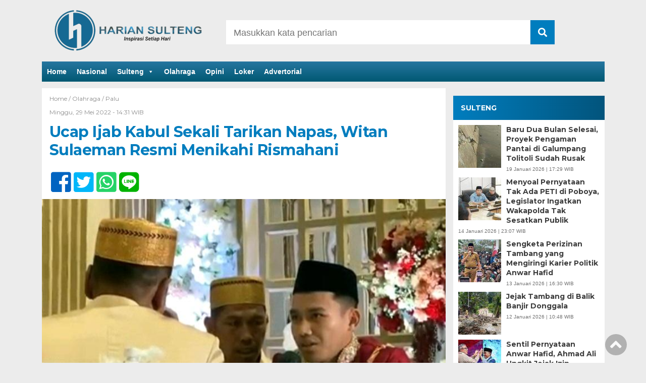

--- FILE ---
content_type: text/html; charset=UTF-8
request_url: https://hariansulteng.com/ucap-ijab-kabul-sekali-tarikan-napas-witan-sulaeman-resmi-menikahi-rismahani/
body_size: 9087
content:
<!doctype html><html class="no-js" lang="en"><head><meta name="google-site-verification" content="dVVCprPwCPV_Q3ynyRDxhrWu3fWFzQwJmMwIsveu_-s" /><meta charset="UTF-8"><link href="https://gmpg.org/xfn/11" rel="profile"><link href="https://hariansulteng.com/xmlrpc.php" rel="pingback"><meta http-equiv="x-ua-compatible" content="ie=edge"><meta name='robots' content='index, follow, max-image-preview:large, max-snippet:-1, max-video-preview:-1' /><link media="all" href="https://hariansulteng.com/wp-content/cache/autoptimize/css/autoptimize_ebc6985edc1631fb99dd93b7d6e6febd.css" rel="stylesheet"><title>Ucap Ijab Kabul Sekali Tarikan Napas, Witan Sulaeman Resmi Menikahi Rismahani - Harian Sulteng</title><meta name="description" content="Winger Timnas Indonesia, Witan Sulaeman dan Rismahani resmi menyandang status sebagai suami istri setelah melaksanakan ijab kabul." /><link rel="canonical" href="https://hariansulteng.com/ucap-ijab-kabul-sekali-tarikan-napas-witan-sulaeman-resmi-menikahi-rismahani/" /><meta property="og:locale" content="id_ID" /><meta property="og:type" content="article" /><meta property="og:title" content="Ucap Ijab Kabul Sekali Tarikan Napas, Witan Sulaeman Resmi Menikahi Rismahani - Harian Sulteng" /><meta property="og:description" content="Winger Timnas Indonesia, Witan Sulaeman dan Rismahani resmi menyandang status sebagai suami istri setelah melaksanakan ijab kabul." /><meta property="og:url" content="https://hariansulteng.com/ucap-ijab-kabul-sekali-tarikan-napas-witan-sulaeman-resmi-menikahi-rismahani/" /><meta property="og:site_name" content="Harian Sulteng" /><meta property="article:publisher" content="https://www.facebook.com/profile.php?id=100076403344923" /><meta property="article:published_time" content="2022-05-29T06:31:57+00:00" /><meta property="og:image" content="https://hariansulteng.com/wp-content/uploads/2022/05/Screenshot_20220529-141921_Instagram.jpg" /><meta property="og:image:width" content="720" /><meta property="og:image:height" content="481" /><meta property="og:image:type" content="image/jpeg" /><meta name="author" content="hariansulteng" /><meta name="twitter:card" content="summary_large_image" /><meta name="twitter:creator" content="@hariansulteng" /><meta name="twitter:site" content="@hariansulteng" /> <script type="application/ld+json" class="yoast-schema-graph">{"@context":"https://schema.org","@graph":[{"@type":"Article","@id":"https://hariansulteng.com/ucap-ijab-kabul-sekali-tarikan-napas-witan-sulaeman-resmi-menikahi-rismahani/#article","isPartOf":{"@id":"https://hariansulteng.com/ucap-ijab-kabul-sekali-tarikan-napas-witan-sulaeman-resmi-menikahi-rismahani/"},"author":{"name":"hariansulteng","@id":"https://hariansulteng.com/#/schema/person/136eacbd8d3653e290bb737bab26e208"},"headline":"Ucap Ijab Kabul Sekali Tarikan Napas, Witan Sulaeman Resmi Menikahi Rismahani","datePublished":"2022-05-29T06:31:57+00:00","mainEntityOfPage":{"@id":"https://hariansulteng.com/ucap-ijab-kabul-sekali-tarikan-napas-witan-sulaeman-resmi-menikahi-rismahani/"},"wordCount":155,"commentCount":0,"publisher":{"@id":"https://hariansulteng.com/#organization"},"image":{"@id":"https://hariansulteng.com/ucap-ijab-kabul-sekali-tarikan-napas-witan-sulaeman-resmi-menikahi-rismahani/#primaryimage"},"thumbnailUrl":"https://hariansulteng.com/wp-content/uploads/2022/05/Screenshot_20220529-141921_Instagram.jpg","keywords":["Kota Palu","Pernikahan Witan Sulaeman","Witan Sulaeman"],"articleSection":["Olahraga","Palu"],"inLanguage":"id","potentialAction":[{"@type":"CommentAction","name":"Comment","target":["https://hariansulteng.com/ucap-ijab-kabul-sekali-tarikan-napas-witan-sulaeman-resmi-menikahi-rismahani/#respond"]}]},{"@type":"WebPage","@id":"https://hariansulteng.com/ucap-ijab-kabul-sekali-tarikan-napas-witan-sulaeman-resmi-menikahi-rismahani/","url":"https://hariansulteng.com/ucap-ijab-kabul-sekali-tarikan-napas-witan-sulaeman-resmi-menikahi-rismahani/","name":"Ucap Ijab Kabul Sekali Tarikan Napas, Witan Sulaeman Resmi Menikahi Rismahani - Harian Sulteng","isPartOf":{"@id":"https://hariansulteng.com/#website"},"primaryImageOfPage":{"@id":"https://hariansulteng.com/ucap-ijab-kabul-sekali-tarikan-napas-witan-sulaeman-resmi-menikahi-rismahani/#primaryimage"},"image":{"@id":"https://hariansulteng.com/ucap-ijab-kabul-sekali-tarikan-napas-witan-sulaeman-resmi-menikahi-rismahani/#primaryimage"},"thumbnailUrl":"https://hariansulteng.com/wp-content/uploads/2022/05/Screenshot_20220529-141921_Instagram.jpg","datePublished":"2022-05-29T06:31:57+00:00","description":"Winger Timnas Indonesia, Witan Sulaeman dan Rismahani resmi menyandang status sebagai suami istri setelah melaksanakan ijab kabul.","breadcrumb":{"@id":"https://hariansulteng.com/ucap-ijab-kabul-sekali-tarikan-napas-witan-sulaeman-resmi-menikahi-rismahani/#breadcrumb"},"inLanguage":"id","potentialAction":[{"@type":"ReadAction","target":["https://hariansulteng.com/ucap-ijab-kabul-sekali-tarikan-napas-witan-sulaeman-resmi-menikahi-rismahani/"]}]},{"@type":"ImageObject","inLanguage":"id","@id":"https://hariansulteng.com/ucap-ijab-kabul-sekali-tarikan-napas-witan-sulaeman-resmi-menikahi-rismahani/#primaryimage","url":"https://hariansulteng.com/wp-content/uploads/2022/05/Screenshot_20220529-141921_Instagram.jpg","contentUrl":"https://hariansulteng.com/wp-content/uploads/2022/05/Screenshot_20220529-141921_Instagram.jpg","width":720,"height":481,"caption":"Witan Sulaeman ucapkan ijab kabul di acara pernikahannya dengan Rismahani, Minggu (29/5/2022)/@Instagram @witansulaiman_"},{"@type":"BreadcrumbList","@id":"https://hariansulteng.com/ucap-ijab-kabul-sekali-tarikan-napas-witan-sulaeman-resmi-menikahi-rismahani/#breadcrumb","itemListElement":[{"@type":"ListItem","position":1,"name":"Beranda","item":"https://hariansulteng.com/"},{"@type":"ListItem","position":2,"name":"Ucap Ijab Kabul Sekali Tarikan Napas, Witan Sulaeman Resmi Menikahi Rismahani"}]},{"@type":"WebSite","@id":"https://hariansulteng.com/#website","url":"https://hariansulteng.com/","name":"Harian Sulteng","description":"Inspirasi Setiap Hari","publisher":{"@id":"https://hariansulteng.com/#organization"},"potentialAction":[{"@type":"SearchAction","target":{"@type":"EntryPoint","urlTemplate":"https://hariansulteng.com/?s={search_term_string}"},"query-input":{"@type":"PropertyValueSpecification","valueRequired":true,"valueName":"search_term_string"}}],"inLanguage":"id"},{"@type":"Organization","@id":"https://hariansulteng.com/#organization","name":"Harian Sulteng","url":"https://hariansulteng.com/","logo":{"@type":"ImageObject","inLanguage":"id","@id":"https://hariansulteng.com/#/schema/logo/image/","url":"https://hariansulteng.com/wp-content/uploads/2022/01/SAVE_20211112_012041-scaled.jpg","contentUrl":"https://hariansulteng.com/wp-content/uploads/2022/01/SAVE_20211112_012041-scaled.jpg","width":2560,"height":1810,"caption":"Harian Sulteng"},"image":{"@id":"https://hariansulteng.com/#/schema/logo/image/"},"sameAs":["https://www.facebook.com/profile.php?id=100076403344923","https://x.com/hariansulteng","https://instagram.com/hariansulteng?utm_medium=copy_link","https://youtube.com/channel/UCdu7v0XMONoUYjr2OyTqR6w"]},{"@type":"Person","@id":"https://hariansulteng.com/#/schema/person/136eacbd8d3653e290bb737bab26e208","name":"hariansulteng","image":{"@type":"ImageObject","inLanguage":"id","@id":"https://hariansulteng.com/#/schema/person/image/","url":"https://secure.gravatar.com/avatar/2ab2c4366873579ec498095013a09ba2abcc481db3ac62d3e1245d8e804eace4?s=96&d=mm&r=g","contentUrl":"https://secure.gravatar.com/avatar/2ab2c4366873579ec498095013a09ba2abcc481db3ac62d3e1245d8e804eace4?s=96&d=mm&r=g","caption":"hariansulteng"},"sameAs":["https://hariansulteng.com"],"url":"https://hariansulteng.com/author/hariansulteng/"}]}</script> <link rel='dns-prefetch' href='//ajax.googleapis.com' /><link rel='dns-prefetch' href='//www.googletagmanager.com' /><link rel='dns-prefetch' href='//use.fontawesome.com' /><link rel='dns-prefetch' href='//pagead2.googlesyndication.com' /><link rel="alternate" type="application/rss+xml" title="Harian Sulteng &raquo; Feed" href="https://hariansulteng.com/feed/" /><link rel="alternate" type="application/rss+xml" title="Harian Sulteng &raquo; Umpan Komentar" href="https://hariansulteng.com/comments/feed/" /> <script type="text/javascript" id="wpp-js" src="https://hariansulteng.com/wp-content/plugins/wordpress-popular-posts/assets/js/wpp.min.js?ver=7.3.6" data-sampling="0" data-sampling-rate="100" data-api-url="https://hariansulteng.com/wp-json/wordpress-popular-posts" data-post-id="3817" data-token="139e520418" data-lang="0" data-debug="0"></script> <link rel="alternate" type="application/rss+xml" title="Harian Sulteng &raquo; Ucap Ijab Kabul Sekali Tarikan Napas, Witan Sulaeman Resmi Menikahi Rismahani Umpan Komentar" href="https://hariansulteng.com/ucap-ijab-kabul-sekali-tarikan-napas-witan-sulaeman-resmi-menikahi-rismahani/feed/" /><link rel="alternate" title="oEmbed (JSON)" type="application/json+oembed" href="https://hariansulteng.com/wp-json/oembed/1.0/embed?url=https%3A%2F%2Fhariansulteng.com%2Fucap-ijab-kabul-sekali-tarikan-napas-witan-sulaeman-resmi-menikahi-rismahani%2F" /><link rel="alternate" title="oEmbed (XML)" type="text/xml+oembed" href="https://hariansulteng.com/wp-json/oembed/1.0/embed?url=https%3A%2F%2Fhariansulteng.com%2Fucap-ijab-kabul-sekali-tarikan-napas-witan-sulaeman-resmi-menikahi-rismahani%2F&#038;format=xml" /><link rel='stylesheet' id='megamenu-css' href='https://hariansulteng.com/wp-content/cache/autoptimize/css/autoptimize_single_6295526f7ee9ba63d1c8c4d88a211db5.css?ver=99761d' type='text/css' media='all' /><link rel='stylesheet' id='dashicons-css' href='https://hariansulteng.com/wp-includes/css/dashicons.min.css?ver=6.9' type='text/css' media='all' /><link rel='stylesheet' id='font-awesome-css' href='https://use.fontawesome.com/releases/v5.6.1/css/all.css?ver=6.9' type='text/css' media='all' /><link rel='preload' as='font'  id='wpzoom-social-icons-font-academicons-woff2-css' href='https://hariansulteng.com/wp-content/plugins/social-icons-widget-by-wpzoom/assets/font/academicons.woff2?v=1.9.2'  type='font/woff2' crossorigin /><link rel='preload' as='font'  id='wpzoom-social-icons-font-fontawesome-3-woff2-css' href='https://hariansulteng.com/wp-content/plugins/social-icons-widget-by-wpzoom/assets/font/fontawesome-webfont.woff2?v=4.7.0'  type='font/woff2' crossorigin /><link rel='preload' as='font'  id='wpzoom-social-icons-font-genericons-woff-css' href='https://hariansulteng.com/wp-content/plugins/social-icons-widget-by-wpzoom/assets/font/Genericons.woff'  type='font/woff' crossorigin /><link rel='preload' as='font'  id='wpzoom-social-icons-font-socicon-woff2-css' href='https://hariansulteng.com/wp-content/plugins/social-icons-widget-by-wpzoom/assets/font/socicon.woff2?v=4.5.3'  type='font/woff2' crossorigin />  <script type="text/javascript" src="https://www.googletagmanager.com/gtag/js?id=GT-NGK2HL3" id="google_gtagjs-js" async></script> <link rel="https://api.w.org/" href="https://hariansulteng.com/wp-json/" /><link rel="alternate" title="JSON" type="application/json" href="https://hariansulteng.com/wp-json/wp/v2/posts/3817" /><link rel="EditURI" type="application/rsd+xml" title="RSD" href="https://hariansulteng.com/xmlrpc.php?rsd" /><meta name="generator" content="WordPress 6.9" /><link rel='shortlink' href='https://hariansulteng.com/?p=3817' /><meta name="generator" content="Site Kit by Google 1.170.0" /><meta name="google-adsense-platform-account" content="ca-host-pub-2644536267352236"><meta name="google-adsense-platform-domain" content="sitekit.withgoogle.com">  <script type="text/javascript" async="async" src="https://pagead2.googlesyndication.com/pagead/js/adsbygoogle.js?client=ca-pub-7543949618455961&amp;host=ca-host-pub-2644536267352236" crossorigin="anonymous"></script> <link rel="icon" href="https://hariansulteng.com/wp-content/uploads/2024/01/cropped-Inspirasi-Setiap-Hari_20240111_004956_0000-32x32.png" sizes="32x32" /><link rel="icon" href="https://hariansulteng.com/wp-content/uploads/2024/01/cropped-Inspirasi-Setiap-Hari_20240111_004956_0000-192x192.png" sizes="192x192" /><link rel="apple-touch-icon" href="https://hariansulteng.com/wp-content/uploads/2024/01/cropped-Inspirasi-Setiap-Hari_20240111_004956_0000-180x180.png" /><meta name="msapplication-TileImage" content="https://hariansulteng.com/wp-content/uploads/2024/01/cropped-Inspirasi-Setiap-Hari_20240111_004956_0000-270x270.png" /><meta name="viewport" content="width=device-width, initial-scale=1, shrink-to-fit=no"><meta name="theme-color" content="#047BC1" /> <script async src="https://pagead2.googlesyndication.com/pagead/js/adsbygoogle.js?client=ca-pub-7543949618455961"
     crossorigin="anonymous"></script> </head><body data-rsssl=1 class="wp-singular post-template-default single single-post postid-3817 single-format-standard wp-custom-logo wp-theme-DetakTerkini mega-menu-menu-utama"><header><div class="header-fixed"> <a id="logo" href="https://hariansulteng.com/" rel="home"> <noscript><img src="https://hariansulteng.com/wp-content/uploads/2024/01/cropped-Inspirasi_Setiap_Hari_20240111_005148_0000-removebg-preview.png" alt="logo"></noscript><img class="lazyload" src='data:image/svg+xml,%3Csvg%20xmlns=%22http://www.w3.org/2000/svg%22%20viewBox=%220%200%20210%20140%22%3E%3C/svg%3E' data-src="https://hariansulteng.com/wp-content/uploads/2024/01/cropped-Inspirasi_Setiap_Hari_20240111_005148_0000-removebg-preview.png" alt="logo"></a><div class="header-top-search"><form method="get" id="searchform" class="searchform themeform" action="https://hariansulteng.com/"> <input type="text" class="search" name="s" placeholder="Masukkan kata pencarian" value="" /> <button type="submit" id="searchsubmit" value=""><i class="fas fa-search"></i></button></form></div><div id="mobile-search"> <i class="fas fa-search"></i></div><div class="clr"></div><div id="testku"><form method="get" id="searchform" class="searchform themeform" action="https://hariansulteng.com/"> <input type="text" class="search" name="s" placeholder="Masukkan kata pencarian" value="" /> <button type="submit" id="searchsubmit" value=""><i class="fas fa-search"></i></button></form></div><div id="mega-menu-wrap-menu_utama" class="mega-menu-wrap"><div class="mega-menu-toggle"><div class="mega-toggle-blocks-left"></div><div class="mega-toggle-blocks-center"></div><div class="mega-toggle-blocks-right"><div class='mega-toggle-block mega-menu-toggle-animated-block mega-toggle-block-0' id='mega-toggle-block-0'><button aria-label="Toggle Menu" class="mega-toggle-animated mega-toggle-animated-slider" type="button" aria-expanded="false"> <span class="mega-toggle-animated-box"> <span class="mega-toggle-animated-inner"></span> </span> </button></div></div></div><ul id="mega-menu-menu_utama" class="mega-menu max-mega-menu mega-menu-horizontal mega-no-js" data-event="hover_intent" data-effect="fade_up" data-effect-speed="200" data-effect-mobile="slide" data-effect-speed-mobile="200" data-mobile-force-width="false" data-second-click="go" data-document-click="collapse" data-vertical-behaviour="accordion" data-breakpoint="768" data-unbind="true" data-mobile-state="collapse_all" data-mobile-direction="vertical" data-hover-intent-timeout="300" data-hover-intent-interval="100"><li class="mega-menu-item mega-menu-item-type-custom mega-menu-item-object-custom mega-menu-item-home mega-align-bottom-left mega-menu-flyout mega-menu-item-406" id="mega-menu-item-406"><a class="mega-menu-link" href="https://hariansulteng.com/" tabindex="0">Home</a></li><li class="mega-menu-item mega-menu-item-type-taxonomy mega-menu-item-object-category mega-align-bottom-left mega-menu-flyout mega-menu-item-477" id="mega-menu-item-477"><a class="mega-menu-link" href="https://hariansulteng.com/category/nasional/" tabindex="0">Nasional</a></li><li class="mega-menu-item mega-menu-item-type-taxonomy mega-menu-item-object-category mega-current-post-ancestor mega-menu-item-has-children mega-align-bottom-left mega-menu-flyout mega-menu-item-458" id="mega-menu-item-458"><a class="mega-menu-link" href="https://hariansulteng.com/category/sulteng/" aria-expanded="false" tabindex="0">Sulteng<span class="mega-indicator" aria-hidden="true"></span></a><ul class="mega-sub-menu"><li class="mega-menu-item mega-menu-item-type-taxonomy mega-menu-item-object-category mega-menu-item-459" id="mega-menu-item-459"><a class="mega-menu-link" href="https://hariansulteng.com/category/sulteng/banggai/">Banggai</a></li><li class="mega-menu-item mega-menu-item-type-taxonomy mega-menu-item-object-category mega-menu-item-460" id="mega-menu-item-460"><a class="mega-menu-link" href="https://hariansulteng.com/category/sulteng/banggai-kepulauan/">Banggai Kepulauan</a></li><li class="mega-menu-item mega-menu-item-type-taxonomy mega-menu-item-object-category mega-menu-item-461" id="mega-menu-item-461"><a class="mega-menu-link" href="https://hariansulteng.com/category/sulteng/banggai-laut/">Banggai Laut</a></li><li class="mega-menu-item mega-menu-item-type-taxonomy mega-menu-item-object-category mega-menu-item-462" id="mega-menu-item-462"><a class="mega-menu-link" href="https://hariansulteng.com/category/sulteng/buol/">Buol</a></li><li class="mega-menu-item mega-menu-item-type-taxonomy mega-menu-item-object-category mega-menu-item-463" id="mega-menu-item-463"><a class="mega-menu-link" href="https://hariansulteng.com/category/sulteng/donggala/">Donggala</a></li><li class="mega-menu-item mega-menu-item-type-taxonomy mega-menu-item-object-category mega-menu-item-464" id="mega-menu-item-464"><a class="mega-menu-link" href="https://hariansulteng.com/category/sulteng/morowali/">Morowali</a></li><li class="mega-menu-item mega-menu-item-type-taxonomy mega-menu-item-object-category mega-menu-item-465" id="mega-menu-item-465"><a class="mega-menu-link" href="https://hariansulteng.com/category/sulteng/morowali-utara/">Morowali Utara</a></li><li class="mega-menu-item mega-menu-item-type-taxonomy mega-menu-item-object-category mega-current-post-ancestor mega-current-menu-parent mega-current-post-parent mega-menu-item-471" id="mega-menu-item-471"><a class="mega-menu-link" href="https://hariansulteng.com/category/sulteng/palu/">Palu</a></li><li class="mega-menu-item mega-menu-item-type-taxonomy mega-menu-item-object-category mega-menu-item-466" id="mega-menu-item-466"><a class="mega-menu-link" href="https://hariansulteng.com/category/sulteng/parigi-moutong/">Parigi Moutong</a></li><li class="mega-menu-item mega-menu-item-type-taxonomy mega-menu-item-object-category mega-menu-item-467" id="mega-menu-item-467"><a class="mega-menu-link" href="https://hariansulteng.com/category/sulteng/poso/">Poso</a></li><li class="mega-menu-item mega-menu-item-type-taxonomy mega-menu-item-object-category mega-menu-item-468" id="mega-menu-item-468"><a class="mega-menu-link" href="https://hariansulteng.com/category/sulteng/sigi/">Sigi</a></li><li class="mega-menu-item mega-menu-item-type-taxonomy mega-menu-item-object-category mega-menu-item-469" id="mega-menu-item-469"><a class="mega-menu-link" href="https://hariansulteng.com/category/sulteng/tojo-una-una/">Tojo Una-Una</a></li><li class="mega-menu-item mega-menu-item-type-taxonomy mega-menu-item-object-category mega-menu-item-470" id="mega-menu-item-470"><a class="mega-menu-link" href="https://hariansulteng.com/category/sulteng/tolitoli/">Tolitoli</a></li></ul></li><li class="mega-menu-item mega-menu-item-type-taxonomy mega-menu-item-object-category mega-current-post-ancestor mega-current-menu-parent mega-current-post-parent mega-align-bottom-left mega-menu-flyout mega-menu-item-1009" id="mega-menu-item-1009"><a class="mega-menu-link" href="https://hariansulteng.com/category/olahraga/" tabindex="0">Olahraga</a></li><li class="mega-menu-item mega-menu-item-type-taxonomy mega-menu-item-object-category mega-align-bottom-left mega-menu-flyout mega-menu-item-4160" id="mega-menu-item-4160"><a class="mega-menu-link" href="https://hariansulteng.com/category/opini/" tabindex="0">Opini</a></li><li class="mega-menu-item mega-menu-item-type-taxonomy mega-menu-item-object-category mega-align-bottom-left mega-menu-flyout mega-menu-item-1013" id="mega-menu-item-1013"><a class="mega-menu-link" href="https://hariansulteng.com/category/loker/" tabindex="0">Loker</a></li><li class="mega-menu-item mega-menu-item-type-taxonomy mega-menu-item-object-category mega-align-bottom-left mega-menu-flyout mega-menu-item-15094" id="mega-menu-item-15094"><a class="mega-menu-link" href="https://hariansulteng.com/category/advertorial/" tabindex="0">Advertorial</a></li></ul></div></div></header><div id="header-banner"></div><div id="single-content-wrap"><div id="single-content"><div class="wrap-kategori-tanggal"><p class="single-kategori"><a href="https://hariansulteng.com">Home / </a><a href="https://hariansulteng.com/category/olahraga/" rel="category tag">Olahraga</a> / <a href="https://hariansulteng.com/category/sulteng/palu/" rel="category tag">Palu</a></p><p class="tanggal">Minggu, 29 Mei 2022 -  14:31 WIB</p></div><h1>Ucap Ijab Kabul Sekali Tarikan Napas, Witan Sulaeman Resmi Menikahi Rismahani</h1><div class="single-media-social"> <a href="https://www.facebook.com/sharer/sharer.php?u=https://hariansulteng.com/ucap-ijab-kabul-sekali-tarikan-napas-witan-sulaeman-resmi-menikahi-rismahani/" onclick="window.open(this.href,'window','width=640,height=480,resizable,scrollbars,toolbar,menubar');return false;"><i class="fab fa-facebook-square"></i> </a> <a href="https://twitter.com/home?status=https://hariansulteng.com/ucap-ijab-kabul-sekali-tarikan-napas-witan-sulaeman-resmi-menikahi-rismahani/" onclick="window.open(this.href,'window','width=640,height=480,resizable,scrollbars,toolbar,menubar') ;return false;"><i class="fab fa-twitter-square"></i> </a> <a href="whatsapp://send?text=https://hariansulteng.com/ucap-ijab-kabul-sekali-tarikan-napas-witan-sulaeman-resmi-menikahi-rismahani/" data-action="share/whatsapp/share" onclick="window.open(this.href,'window','width=640,height=480,resizable,scrollbars,toolbar,menubar') ;return false;"><i class="fab fa-whatsapp-square"></i> </a> <a href="https://social-plugins.line.me/lineit/share?url=https://hariansulteng.com/ucap-ijab-kabul-sekali-tarikan-napas-witan-sulaeman-resmi-menikahi-rismahani/" onclick="window.open(this.href,'window','width=640,height=480,resizable,scrollbars,toolbar,menubar') ;return false;"><i class="fab fa-line ukuran"></i> </a></div><p> <noscript><img src="https://hariansulteng.com/wp-content/uploads/2022/05/Screenshot_20220529-141921_Instagram.jpg" alt="Witan Sulaeman ucapkan ijab kabul di acara pernikahannya dengan Rismahani, Minggu (29/5/2022)/@Instagram @witansulaiman_"></noscript><img class="lazyload" src='data:image/svg+xml,%3Csvg%20xmlns=%22http://www.w3.org/2000/svg%22%20viewBox=%220%200%20210%20140%22%3E%3C/svg%3E' data-src="https://hariansulteng.com/wp-content/uploads/2022/05/Screenshot_20220529-141921_Instagram.jpg" alt="Witan Sulaeman ucapkan ijab kabul di acara pernikahannya dengan Rismahani, Minggu (29/5/2022)/@Instagram @witansulaiman_"></p><p class="caption-photo">Witan Sulaeman ucapkan ijab kabul di acara pernikahannya dengan Rismahani, Minggu (29/5/2022)/@Instagram @witansulaiman_</p><div id="single-article-text" class="single-article-text"><p><strong>HARIANSULTENG.COM, PALU</strong> &#8211; Winger Timnas Indonesia, <a href="https://hariansulteng.com/tag/witan-sulaeman/">Witan Sulaeman</a> dan Rismahani resmi menyandang status sebagai suami istri setelah melaksanakan ijab kabul, Minggu (29/5/2022).</p><p>Pernikahan keduanya berlangsung sakral di Gedung Sriti Convention Hall, Jalan Durian Nomor 88, Kecamatan Palu Barat, <a href="https://id.m.wikipedia.org/wiki/Kota_Palu" target="_blank" rel="noopener">Kota Palu</a>.</p><p>Dalam siaran langsung Instagram @witansulaiman_, sang pemain berhasil mengucap ijab kabul dalam sekali tarikan napas.</p><div style="clear:both; margin-top:0em; margin-bottom:1em;"><a href="https://hariansulteng.com/741-mahasiswa-dan-mahasiswi-uin-datokarama-palu-jalani-wisuda-di-jodjokodi-convention-center-5438-2/" target="_blank" rel="nofollow" class="u6ceb248d0fcf397d4c66d172e0b6420d"><div style="padding-left:1em; padding-right:1em;"><span class="ctaText">Baca juga</span>&nbsp; <span class="postTitle">741 Mahasiswa dan Mahasiswi UIN Datokarama Palu Jalani Wisuda di Jodjokodi Convention Center</span></div></a></div><p>&#8220;Saya terima nikahnya Rismahani binti Arifin dengan mas kawin tersebut tunai karena Allah ta&#8217;ala,&#8221; ucap Witan Sulaeman.</p><div id="attachment_3819" style="width: 730px" class="wp-caption aligncenter"><img fetchpriority="high" decoding="async" aria-describedby="caption-attachment-3819" class="wp-image-3819 size-full" src="https://hariansulteng.com/wp-content/uploads/2022/05/Screenshot_20220529-142050_Instagram.jpg" alt="Witan Sulaeman dan Rismahani/Instagram @witansulaiman_" width="720" height="451" srcset="https://hariansulteng.com/wp-content/uploads/2022/05/Screenshot_20220529-142050_Instagram.jpg 720w, https://hariansulteng.com/wp-content/uploads/2022/05/Screenshot_20220529-142050_Instagram-300x188.jpg 300w" sizes="(max-width: 720px) 100vw, 720px" /><p id="caption-attachment-3819" class="wp-caption-text">Witan Sulaeman dan Rismahani/Instagram @witansulaiman_</p></div><p>Pernikahan tersebut digelar empat bulan setelah pemain asal Kota Palu berusia 20 tahun itu melamar sang kekasih pada pada 8 Januari 2022 lalu.</p><div style="clear:both; margin-top:0em; margin-bottom:1em;"><a href="https://hariansulteng.com/perusahan-minyak-sawit-terbesar-kedua-di-indonesia-dituntut-ormas/" target="_blank" rel="nofollow" class="u7d0a4b0187a0c739ccc7c4b9bf449411"><div style="padding-left:1em; padding-right:1em;"><span class="ctaText">Baca juga</span>&nbsp; <span class="postTitle">Perusahan Minyak Sawit Terbesar Kedua di Indonesia Dituntut Ormas</span></div></a></div><p><a href="https://hariansulteng.com/tag/witan-sulaeman/">Witan Sulaeman</a> melabuhkan hatinya pada sosok Rismahani, gadis yang sudah dikenalnya sejak di bangku sekolah dasar (SD).</p><p>Resepsi pernikahan ini dilakoni Witan hanya tiga hari jelang Timnas Indonesia melawan Bangladesh dalam pertandingan uji coba di Stadion Si Jalak Harupat. (Rmd)</p></div><div class="tagname"> <a href="https://hariansulteng.com/tag/kota-palu/" rel="tag">Kota Palu</a> <a href="https://hariansulteng.com/tag/pernikahan-witan-sulaeman/" rel="tag">Pernikahan Witan Sulaeman</a> <a href="https://hariansulteng.com/tag/witan-sulaeman/" rel="tag">Witan Sulaeman</a></div><div class="single-media-social-mobile"><p>Share :</p> <a href="https://www.facebook.com/sharer/sharer.php?u=https://hariansulteng.com/ucap-ijab-kabul-sekali-tarikan-napas-witan-sulaeman-resmi-menikahi-rismahani/" onclick="window.open(this.href,'window','width=640,height=480,resizable,scrollbars,toolbar,menubar');return false;"><i class="fab fa-facebook-square"></i> </a> <a href="https://twitter.com/home?status=https://hariansulteng.com/ucap-ijab-kabul-sekali-tarikan-napas-witan-sulaeman-resmi-menikahi-rismahani/" onclick="window.open(this.href,'window','width=640,height=480,resizable,scrollbars,toolbar,menubar') ;return false;"><i class="fab fa-twitter-square"></i> </a> <a href="whatsapp://send?text=https://hariansulteng.com/ucap-ijab-kabul-sekali-tarikan-napas-witan-sulaeman-resmi-menikahi-rismahani/" data-action="share/whatsapp/share" onclick="window.open(this.href,'window','width=640,height=480,resizable,scrollbars,toolbar,menubar') ;return false;"><i class="fab fa-whatsapp-square"></i> </a> <a href="https://social-plugins.line.me/lineit/share?url=https://hariansulteng.com/ucap-ijab-kabul-sekali-tarikan-napas-witan-sulaeman-resmi-menikahi-rismahani/" onclick="window.open(this.href,'window','width=640,height=480,resizable,scrollbars,toolbar,menubar') ;return false;"><i class="fab fa-line"></i> </a></div><div class="komentar-fb"><div class="fb-comments" data-href="https://hariansulteng.com/ucap-ijab-kabul-sekali-tarikan-napas-witan-sulaeman-resmi-menikahi-rismahani/" data-width="100%" data-numposts="10"></div></div><div class="clr"></div><div class="related-post-wrap"><p class="baca-juga"> Baca Juga</p><div class="related-post-box"> <a href="https://hariansulteng.com/curhat-pedagang-siomay-di-palu-omzet-turun-50-persen-imbas-harga-cabai-meroket/"><figure><noscript><img width="182" height="100" src="https://hariansulteng.com/wp-content/uploads/2022/06/IMG-20220611-WA0057-182x100.jpg" class="attachment-related-foto size-related-foto wp-post-image" alt="Suhardi (49), pedagang siomay di Kawasan Masjid Agung Palu, Sabtu (11/6/2022)/hariansulteng" decoding="async" /></noscript><img width="182" height="100" src='data:image/svg+xml,%3Csvg%20xmlns=%22http://www.w3.org/2000/svg%22%20viewBox=%220%200%20182%20100%22%3E%3C/svg%3E' data-src="https://hariansulteng.com/wp-content/uploads/2022/06/IMG-20220611-WA0057-182x100.jpg" class="lazyload attachment-related-foto size-related-foto wp-post-image" alt="Suhardi (49), pedagang siomay di Kawasan Masjid Agung Palu, Sabtu (11/6/2022)/hariansulteng" decoding="async" /></figure></a> <a href="https://hariansulteng.com/curhat-pedagang-siomay-di-palu-omzet-turun-50-persen-imbas-harga-cabai-meroket/"><p class="category-related-post-bawah">Palu</p> <span>Curhat Pedagang Siomay di Palu, Omzet Turun 50 Persen Imbas Harga Cabai Meroket</span></a></div><div class="related-post-box"> <a href="https://hariansulteng.com/kadispora-palu-hadiri-sulteng-road-to-fornas-vii/"><figure><noscript><img width="182" height="100" src="https://hariansulteng.com/wp-content/uploads/2023/06/IMG-20230604-WA0029-182x100.jpg" class="attachment-related-foto size-related-foto wp-post-image" alt="Kadispora Palu, Moh Akhir Armansyah menghadari Sulteng Road to Fornas VII, Minggu (4/6/2023)/Pemkot Palu" decoding="async" /></noscript><img width="182" height="100" src='data:image/svg+xml,%3Csvg%20xmlns=%22http://www.w3.org/2000/svg%22%20viewBox=%220%200%20182%20100%22%3E%3C/svg%3E' data-src="https://hariansulteng.com/wp-content/uploads/2023/06/IMG-20230604-WA0029-182x100.jpg" class="lazyload attachment-related-foto size-related-foto wp-post-image" alt="Kadispora Palu, Moh Akhir Armansyah menghadari Sulteng Road to Fornas VII, Minggu (4/6/2023)/Pemkot Palu" decoding="async" /></figure></a> <a href="https://hariansulteng.com/kadispora-palu-hadiri-sulteng-road-to-fornas-vii/"><p class="category-related-post-bawah">Palu</p> <span>Kadispora Palu Hadiri Sulteng Road to Fornas VII</span></a></div><div class="related-post-box"> <a href="https://hariansulteng.com/satu-satunya-dari-sulteng-kota-palu-sabet-penghargaan-stbm-award-2024/"><figure><noscript><img width="182" height="100" src="https://hariansulteng.com/wp-content/uploads/2024/12/IMG-20241210-WA0026-182x100.jpg" class="attachment-related-foto size-related-foto wp-post-image" alt="Kota Palu kembali berhasil meraih Penghargaan Sanitasi Total Berbasis Masyarakat (STBM) Award 2024 untuk kategori pratama terbaik III/Pemkot Palu" decoding="async" /></noscript><img width="182" height="100" src='data:image/svg+xml,%3Csvg%20xmlns=%22http://www.w3.org/2000/svg%22%20viewBox=%220%200%20182%20100%22%3E%3C/svg%3E' data-src="https://hariansulteng.com/wp-content/uploads/2024/12/IMG-20241210-WA0026-182x100.jpg" class="lazyload attachment-related-foto size-related-foto wp-post-image" alt="Kota Palu kembali berhasil meraih Penghargaan Sanitasi Total Berbasis Masyarakat (STBM) Award 2024 untuk kategori pratama terbaik III/Pemkot Palu" decoding="async" /></figure></a> <a href="https://hariansulteng.com/satu-satunya-dari-sulteng-kota-palu-sabet-penghargaan-stbm-award-2024/"><p class="category-related-post-bawah">Palu</p> <span>Satu-satunya dari Sulteng, Kota Palu Sabet Penghargaan STBM Award 2024</span></a></div><div class="related-post-box"> <a href="https://hariansulteng.com/ringankan-beban-masyarakat-pemkot-palu-gelar-pasar-murah-ramadan-1446-h/"><figure><noscript><img width="182" height="100" src="https://hariansulteng.com/wp-content/uploads/2025/03/IMG-20250317-WA0046-182x100.jpg" class="attachment-related-foto size-related-foto wp-post-image" alt="Wakil Wali Kota Palu, Imelda Liliana Muhidin secara resmi membuka Pasar Murah Ramadan di Kelurahan Kayumalue Ngapa, Kecamatan Palu Utara, Senin (17/03/2025)/Pemkot Palu" decoding="async" /></noscript><img width="182" height="100" src='data:image/svg+xml,%3Csvg%20xmlns=%22http://www.w3.org/2000/svg%22%20viewBox=%220%200%20182%20100%22%3E%3C/svg%3E' data-src="https://hariansulteng.com/wp-content/uploads/2025/03/IMG-20250317-WA0046-182x100.jpg" class="lazyload attachment-related-foto size-related-foto wp-post-image" alt="Wakil Wali Kota Palu, Imelda Liliana Muhidin secara resmi membuka Pasar Murah Ramadan di Kelurahan Kayumalue Ngapa, Kecamatan Palu Utara, Senin (17/03/2025)/Pemkot Palu" decoding="async" /></figure></a> <a href="https://hariansulteng.com/ringankan-beban-masyarakat-pemkot-palu-gelar-pasar-murah-ramadan-1446-h/"><p class="category-related-post-bawah">Palu</p> <span>Ringankan Beban Masyarakat, Pemkot Palu Gelar Pasar Murah Ramadan 1446 H</span></a></div><div class="related-post-box"> <a href="https://hariansulteng.com/sosialisasi-pilkada-2024-danrem-132-tadulako-keamanan-bukan-hanya-tanggung-jawab-aparat/"><figure><noscript><img width="182" height="100" src="https://hariansulteng.com/wp-content/uploads/2024/07/IMG-20240711-WA0024-182x100.jpg" class="attachment-related-foto size-related-foto wp-post-image" alt="Danrem 132/Tadulako, Brigjen TNI Dody Triwinarto menggelar sosialisasi Pilkada 2024 bertajuk &quot;Pilkada Aman dan Damai&quot;, Rabu (10/7/2024)/Ist" decoding="async" /></noscript><img width="182" height="100" src='data:image/svg+xml,%3Csvg%20xmlns=%22http://www.w3.org/2000/svg%22%20viewBox=%220%200%20182%20100%22%3E%3C/svg%3E' data-src="https://hariansulteng.com/wp-content/uploads/2024/07/IMG-20240711-WA0024-182x100.jpg" class="lazyload attachment-related-foto size-related-foto wp-post-image" alt="Danrem 132/Tadulako, Brigjen TNI Dody Triwinarto menggelar sosialisasi Pilkada 2024 bertajuk &quot;Pilkada Aman dan Damai&quot;, Rabu (10/7/2024)/Ist" decoding="async" /></figure></a> <a href="https://hariansulteng.com/sosialisasi-pilkada-2024-danrem-132-tadulako-keamanan-bukan-hanya-tanggung-jawab-aparat/"><p class="category-related-post-bawah">Palu</p> <span>Sosialisasi Pilkada 2024, Danrem 132/Tadulako: Keamanan Bukan Hanya Tanggung Jawab Aparat</span></a></div><div class="related-post-box"> <a href="https://hariansulteng.com/gala-dinner-jelang-pembukaan-munas-kahmi-di-palu-anies-jadi-rebutan-foto-selfie-peserta/"><figure><noscript><img width="182" height="100" src="https://hariansulteng.com/wp-content/uploads/2022/11/IMG-20221125-WA0080-182x100.jpg" class="attachment-related-foto size-related-foto wp-post-image" alt="Momen Anies Baswedan jadi sasaran foto di acara Gala Dinner Munas XI KAHMI di Kota Palu, Kamis (24/11/2022) malam/hariansulteng" decoding="async" /></noscript><img width="182" height="100" src='data:image/svg+xml,%3Csvg%20xmlns=%22http://www.w3.org/2000/svg%22%20viewBox=%220%200%20182%20100%22%3E%3C/svg%3E' data-src="https://hariansulteng.com/wp-content/uploads/2022/11/IMG-20221125-WA0080-182x100.jpg" class="lazyload attachment-related-foto size-related-foto wp-post-image" alt="Momen Anies Baswedan jadi sasaran foto di acara Gala Dinner Munas XI KAHMI di Kota Palu, Kamis (24/11/2022) malam/hariansulteng" decoding="async" /></figure></a> <a href="https://hariansulteng.com/gala-dinner-jelang-pembukaan-munas-kahmi-di-palu-anies-jadi-rebutan-foto-selfie-peserta/"><p class="category-related-post-bawah">Palu</p> <span>Gala Dinner Jelang Pembukaan Munas KAHMI di Palu, Anies Jadi Rebutan Foto Selfie Peserta</span></a></div><div class="related-post-box"> <a href="https://hariansulteng.com/pasien-vvip-keluhkan-pelayanan-kesehatan-di-rs-budi-agung-palu/"><figure><noscript><img width="182" height="100" src="https://hariansulteng.com/wp-content/uploads/2023/08/IMG-20230803-WA0026-182x100.jpg" class="attachment-related-foto size-related-foto wp-post-image" alt="RS Budi Agung, Jalan Maluku, Kecamatan Palu Selatan, Kota Palu/hariansulteng" decoding="async" /></noscript><img width="182" height="100" src='data:image/svg+xml,%3Csvg%20xmlns=%22http://www.w3.org/2000/svg%22%20viewBox=%220%200%20182%20100%22%3E%3C/svg%3E' data-src="https://hariansulteng.com/wp-content/uploads/2023/08/IMG-20230803-WA0026-182x100.jpg" class="lazyload attachment-related-foto size-related-foto wp-post-image" alt="RS Budi Agung, Jalan Maluku, Kecamatan Palu Selatan, Kota Palu/hariansulteng" decoding="async" /></figure></a> <a href="https://hariansulteng.com/pasien-vvip-keluhkan-pelayanan-kesehatan-di-rs-budi-agung-palu/"><p class="category-related-post-bawah">Palu</p> <span>Pasien VVIP Keluhkan Pelayanan Kesehatan di RS Budi Agung Palu</span></a></div><div class="related-post-box"> <a href="https://hariansulteng.com/15-ruas-jalan-di-palu-jadi-lokasi-terlarang-pemasangan-apk-kpu-tampung-masukan-peserta-pemilu/"><figure><noscript><img width="182" height="100" src="https://hariansulteng.com/wp-content/uploads/2023/11/IMG-20231119-WA0030-182x100.jpg" class="attachment-related-foto size-related-foto wp-post-image" alt="Koordinator Divisi Teknis Penyelenggara KPU Palu, Iskandar memaparkan aturan mengenai pemasangan APK dan BK, serta menyangkut biaya makan, minum dan transportasi dalam kampanye/Ist" decoding="async" /></noscript><img width="182" height="100" src='data:image/svg+xml,%3Csvg%20xmlns=%22http://www.w3.org/2000/svg%22%20viewBox=%220%200%20182%20100%22%3E%3C/svg%3E' data-src="https://hariansulteng.com/wp-content/uploads/2023/11/IMG-20231119-WA0030-182x100.jpg" class="lazyload attachment-related-foto size-related-foto wp-post-image" alt="Koordinator Divisi Teknis Penyelenggara KPU Palu, Iskandar memaparkan aturan mengenai pemasangan APK dan BK, serta menyangkut biaya makan, minum dan transportasi dalam kampanye/Ist" decoding="async" /></figure></a> <a href="https://hariansulteng.com/15-ruas-jalan-di-palu-jadi-lokasi-terlarang-pemasangan-apk-kpu-tampung-masukan-peserta-pemilu/"><p class="category-related-post-bawah">Palu</p> <span>15 Ruas Jalan di Palu Jadi Lokasi Terlarang Pemasangan APK, KPU Tampung Masukan Peserta Pemilu</span></a></div><div class="clr"></div></div></div><div id="sidebar-single"><div class="sidebar-single-wrap"><div class="before-widget"></div><div class="before-widget"><h2 class="judul-sidebar-single-post">Sulteng</h2><div class="text-wrap"><div class="recent-post-widget"><noscript><img src="https://hariansulteng.com/wp-content/uploads/2026/01/IMG-20260119-WA0033-85x85.jpg" alt="Kerusakan proyek pengaman pantai di Kabupaten Tolitoli menuai sorotan. (Foto: Istimewa)" /></noscript><img class="lazyload" src='data:image/svg+xml,%3Csvg%20xmlns=%22http://www.w3.org/2000/svg%22%20viewBox=%220%200%20210%20140%22%3E%3C/svg%3E' data-src="https://hariansulteng.com/wp-content/uploads/2026/01/IMG-20260119-WA0033-85x85.jpg" alt="Kerusakan proyek pengaman pantai di Kabupaten Tolitoli menuai sorotan. (Foto: Istimewa)" /><a href="https://hariansulteng.com/baru-dua-bulan-selesai-proyek-pengaman-pantai-di-galumpang-tolitoli-sudah-rusak/">Baru Dua Bulan Selesai, Proyek Pengaman Pantai di Galumpang Tolitoli Sudah Rusak</a><p class="waktu">19 Januari 2026 | 17:29 WIB</p><div class="clr"></div></div><div class="recent-post-widget"><noscript><img src="https://hariansulteng.com/wp-content/uploads/2026/01/IMG-20260114-WA0027-85x85.jpg" alt="Sekretaris Komisi III DPRD Sulteng, Muhammad Safri. (Foto: Istimewa)" /></noscript><img class="lazyload" src='data:image/svg+xml,%3Csvg%20xmlns=%22http://www.w3.org/2000/svg%22%20viewBox=%220%200%20210%20140%22%3E%3C/svg%3E' data-src="https://hariansulteng.com/wp-content/uploads/2026/01/IMG-20260114-WA0027-85x85.jpg" alt="Sekretaris Komisi III DPRD Sulteng, Muhammad Safri. (Foto: Istimewa)" /><a href="https://hariansulteng.com/menyoal-pernyataan-tak-ada-peti-di-poboya-legislator-ingatkan-wakapolda-tak-sesatkan-publik/">Menyoal Pernyataan Tak Ada PETI di Poboya, Legislator Ingatkan Wakapolda Tak Sesatkan Publik</a><p class="waktu">14 Januari 2026 | 23:07 WIB</p><div class="clr"></div></div><div class="recent-post-widget"><noscript><img src="https://hariansulteng.com/wp-content/uploads/2025/09/IMG-20250901-WA0099-85x85.jpg" alt="Gubernur Sulteng, Anwar Hafid menemui massa yang berunjuk rasa di Kantor DPRD Sulteng, Senin (1/9/2025). (Foto: Istimewa)" /></noscript><img class="lazyload" src='data:image/svg+xml,%3Csvg%20xmlns=%22http://www.w3.org/2000/svg%22%20viewBox=%220%200%20210%20140%22%3E%3C/svg%3E' data-src="https://hariansulteng.com/wp-content/uploads/2025/09/IMG-20250901-WA0099-85x85.jpg" alt="Gubernur Sulteng, Anwar Hafid menemui massa yang berunjuk rasa di Kantor DPRD Sulteng, Senin (1/9/2025). (Foto: Istimewa)" /><a href="https://hariansulteng.com/sengketa-perizinan-tambang-yang-mengiringi-karier-politik-anwar-hafid/">Sengketa Perizinan Tambang yang Mengiringi Karier Politik Anwar Hafid</a><p class="waktu">13 Januari 2026 | 16:30 WIB</p><div class="clr"></div></div><div class="recent-post-widget"><noscript><img src="https://hariansulteng.com/wp-content/uploads/2026/01/IMG-20260117-WA0024-85x85.jpg" alt="Banjir merendam sejumlah wilayah Kabupaten Donggala, Minggu (11/1/2026). (Foto: Istimewa)" /></noscript><img class="lazyload" src='data:image/svg+xml,%3Csvg%20xmlns=%22http://www.w3.org/2000/svg%22%20viewBox=%220%200%20210%20140%22%3E%3C/svg%3E' data-src="https://hariansulteng.com/wp-content/uploads/2026/01/IMG-20260117-WA0024-85x85.jpg" alt="Banjir merendam sejumlah wilayah Kabupaten Donggala, Minggu (11/1/2026). (Foto: Istimewa)" /><a href="https://hariansulteng.com/jejak-tambang-di-balik-banjir-donggala/">Jejak Tambang di Balik Banjir Donggala</a><p class="waktu">12 Januari 2026 | 10:48 WIB</p><div class="clr"></div></div><div class="recent-post-widget"><noscript><img src="https://hariansulteng.com/wp-content/uploads/2025/02/IMG-20250205-WA0048-85x85.jpg" alt="Ahmad Ali dan Anwar Hafid dalam debat publik Pilgub Sulteng 2024/Ist" /></noscript><img class="lazyload" src='data:image/svg+xml,%3Csvg%20xmlns=%22http://www.w3.org/2000/svg%22%20viewBox=%220%200%20210%20140%22%3E%3C/svg%3E' data-src="https://hariansulteng.com/wp-content/uploads/2025/02/IMG-20250205-WA0048-85x85.jpg" alt="Ahmad Ali dan Anwar Hafid dalam debat publik Pilgub Sulteng 2024/Ist" /><a href="https://hariansulteng.com/sentil-pernyataan-anwar-hafid-ahmad-ali-ungkit-jejak-izin-tambang-di-morowali/">Sentil Pernyataan Anwar Hafid, Ahmad Ali Ungkit Jejak Izin Tambang di Morowali</a><p class="waktu">11 Januari 2026 | 10:05 WIB</p><div class="clr"></div></div></div></div><div class="before-widget"></div></div></div><div class="clr"></div></div> <script type="speculationrules">{"prefetch":[{"source":"document","where":{"and":[{"href_matches":"/*"},{"not":{"href_matches":["/wp-*.php","/wp-admin/*","/wp-content/uploads/*","/wp-content/*","/wp-content/plugins/*","/wp-content/themes/Detak%20Terkini/*","/*\\?(.+)"]}},{"not":{"selector_matches":"a[rel~=\"nofollow\"]"}},{"not":{"selector_matches":".no-prefetch, .no-prefetch a"}}]},"eagerness":"conservative"}]}</script> <noscript><style>.lazyload{display:none;}</style></noscript><script data-noptimize="1">window.lazySizesConfig=window.lazySizesConfig||{};window.lazySizesConfig.loadMode=1;</script><script async data-noptimize="1" src='https://hariansulteng.com/wp-content/plugins/autoptimize/classes/external/js/lazysizes.min.js?ao_version=3.1.14'></script><script type="text/javascript" src="https://ajax.googleapis.com/ajax/libs/jquery/3.4.1/jquery.min.js" id="jquery-js"></script> <footer><div class="footer-media-sosial-wrap"> <noscript><img src="https://hariansulteng.com/wp-content/uploads/2021/11/logo_hariansulteng.png" alt="logo-putih" /></noscript><img class="lazyload" src='data:image/svg+xml,%3Csvg%20xmlns=%22http://www.w3.org/2000/svg%22%20viewBox=%220%200%20210%20140%22%3E%3C/svg%3E' data-src="https://hariansulteng.com/wp-content/uploads/2021/11/logo_hariansulteng.png" alt="logo-putih" /><div> <a href="https://www.facebook.com/hariansultengdotcom" target="_blank"><noscript><img src="https://hariansulteng.com/wp-content/themes/Detak%20Terkini/img/foot_fb.png" alt="facebook" class="terkini-fb"/></noscript><img src='data:image/svg+xml,%3Csvg%20xmlns=%22http://www.w3.org/2000/svg%22%20viewBox=%220%200%20210%20140%22%3E%3C/svg%3E' data-src="https://hariansulteng.com/wp-content/themes/Detak%20Terkini/img/foot_fb.png" alt="facebook" class="lazyload terkini-fb"/></a> <a href="https://twitter.com/hariansulteng" target="_blank"><noscript><img src="https://hariansulteng.com/wp-content/themes/Detak%20Terkini/img/foot_tw.png" alt="twitter" class="terkini-fb"/></noscript><img src='data:image/svg+xml,%3Csvg%20xmlns=%22http://www.w3.org/2000/svg%22%20viewBox=%220%200%20210%20140%22%3E%3C/svg%3E' data-src="https://hariansulteng.com/wp-content/themes/Detak%20Terkini/img/foot_tw.png" alt="twitter" class="lazyload terkini-fb"/></a> <a href="https://www.instagram.com/hariansulteng" target="_blank"><noscript><img src="https://hariansulteng.com/wp-content/themes/Detak%20Terkini/img/foot_insta.png" alt="instagram" class="terkini-fb"/></noscript><img src='data:image/svg+xml,%3Csvg%20xmlns=%22http://www.w3.org/2000/svg%22%20viewBox=%220%200%20210%20140%22%3E%3C/svg%3E' data-src="https://hariansulteng.com/wp-content/themes/Detak%20Terkini/img/foot_insta.png" alt="instagram" class="lazyload terkini-fb"/></a></div></div><div class="footer-copyright-wrap"><p class="footer-copyright"> Copyright @ 2026 Harian Sulteng, All Rights Reserved</p><div class="menu-menu-bawah-container"><ul id="menu-menu-bawah" class="menu-bawah"><li id="menu-item-407" class="menu-item menu-item-type-custom menu-item-object-custom menu-item-407"><a href="http://terkini.baturetnostudio.com/">Home</a></li><li id="menu-item-442" class="menu-item menu-item-type-post_type menu-item-object-page menu-item-442"><a href="https://hariansulteng.com/redaksi/">Redaksi</a></li><li id="menu-item-440" class="menu-item menu-item-type-post_type menu-item-object-page menu-item-440"><a href="https://hariansulteng.com/pedoman-media-siber/">Pedoman Media Siber</a></li><li id="menu-item-441" class="menu-item menu-item-type-post_type menu-item-object-page menu-item-441"><a href="https://hariansulteng.com/info-iklan/">Info Iklan</a></li><li id="menu-item-445" class="menu-item menu-item-type-post_type menu-item-object-page menu-item-445"><a href="https://hariansulteng.com/tentang-kami/">Tentang Kami</a></li></ul></div></div><div id="stop" class="scrollTop"> <span><a href=""><i class="fas fa-angle-up fa-2x"></i></a></span></div></footer> <script defer src="https://hariansulteng.com/wp-content/cache/autoptimize/js/autoptimize_6a37a541b88550e3143f89ebee37bf32.js"></script></body></html>

--- FILE ---
content_type: text/html; charset=utf-8
request_url: https://www.google.com/recaptcha/api2/aframe
body_size: 267
content:
<!DOCTYPE HTML><html><head><meta http-equiv="content-type" content="text/html; charset=UTF-8"></head><body><script nonce="uCLrOzu0aIHDTXcUBlgvrQ">/** Anti-fraud and anti-abuse applications only. See google.com/recaptcha */ try{var clients={'sodar':'https://pagead2.googlesyndication.com/pagead/sodar?'};window.addEventListener("message",function(a){try{if(a.source===window.parent){var b=JSON.parse(a.data);var c=clients[b['id']];if(c){var d=document.createElement('img');d.src=c+b['params']+'&rc='+(localStorage.getItem("rc::a")?sessionStorage.getItem("rc::b"):"");window.document.body.appendChild(d);sessionStorage.setItem("rc::e",parseInt(sessionStorage.getItem("rc::e")||0)+1);localStorage.setItem("rc::h",'1768840548495');}}}catch(b){}});window.parent.postMessage("_grecaptcha_ready", "*");}catch(b){}</script></body></html>

--- FILE ---
content_type: text/css
request_url: https://hariansulteng.com/wp-content/cache/autoptimize/css/autoptimize_single_6295526f7ee9ba63d1c8c4d88a211db5.css?ver=99761d
body_size: 4456
content:
.mega-menu-last-modified-1639704653{content:'Friday 17th December 2021 01:30:53 UTC'}#mega-menu-wrap-menu_utama,#mega-menu-wrap-menu_utama #mega-menu-menu_utama,#mega-menu-wrap-menu_utama #mega-menu-menu_utama ul.mega-sub-menu,#mega-menu-wrap-menu_utama #mega-menu-menu_utama li.mega-menu-item,#mega-menu-wrap-menu_utama #mega-menu-menu_utama li.mega-menu-row,#mega-menu-wrap-menu_utama #mega-menu-menu_utama li.mega-menu-column,#mega-menu-wrap-menu_utama #mega-menu-menu_utama a.mega-menu-link,#mega-menu-wrap-menu_utama #mega-menu-menu_utama span.mega-menu-badge{transition:none;border-radius:0;box-shadow:none;background:0 0;border:0;bottom:auto;box-sizing:border-box;clip:auto;color:#666;display:block;float:none;font-family:inherit;font-size:14px;height:auto;left:auto;line-height:1.7;list-style-type:none;margin:0;min-height:auto;max-height:none;min-width:auto;max-width:none;opacity:1;outline:none;overflow:visible;padding:0;position:relative;pointer-events:auto;right:auto;text-align:left;text-decoration:none;text-indent:0;text-transform:none;transform:none;top:auto;vertical-align:baseline;visibility:inherit;width:auto;word-wrap:break-word;white-space:normal}#mega-menu-wrap-menu_utama:before,#mega-menu-wrap-menu_utama #mega-menu-menu_utama:before,#mega-menu-wrap-menu_utama #mega-menu-menu_utama ul.mega-sub-menu:before,#mega-menu-wrap-menu_utama #mega-menu-menu_utama li.mega-menu-item:before,#mega-menu-wrap-menu_utama #mega-menu-menu_utama li.mega-menu-row:before,#mega-menu-wrap-menu_utama #mega-menu-menu_utama li.mega-menu-column:before,#mega-menu-wrap-menu_utama #mega-menu-menu_utama a.mega-menu-link:before,#mega-menu-wrap-menu_utama #mega-menu-menu_utama span.mega-menu-badge:before,#mega-menu-wrap-menu_utama:after,#mega-menu-wrap-menu_utama #mega-menu-menu_utama:after,#mega-menu-wrap-menu_utama #mega-menu-menu_utama ul.mega-sub-menu:after,#mega-menu-wrap-menu_utama #mega-menu-menu_utama li.mega-menu-item:after,#mega-menu-wrap-menu_utama #mega-menu-menu_utama li.mega-menu-row:after,#mega-menu-wrap-menu_utama #mega-menu-menu_utama li.mega-menu-column:after,#mega-menu-wrap-menu_utama #mega-menu-menu_utama a.mega-menu-link:after,#mega-menu-wrap-menu_utama #mega-menu-menu_utama span.mega-menu-badge:after{display:none}#mega-menu-wrap-menu_utama{border-radius:0}@media only screen and (min-width:769px){#mega-menu-wrap-menu_utama{background:#005872;background:linear-gradient(to bottom,#2676a0,#005872);filter:progid:DXImageTransform.Microsoft.gradient(startColorstr='#FF2676A0',endColorstr='#FF005872')}}#mega-menu-wrap-menu_utama.mega-keyboard-navigation .mega-menu-toggle:focus,#mega-menu-wrap-menu_utama.mega-keyboard-navigation .mega-toggle-block:focus,#mega-menu-wrap-menu_utama.mega-keyboard-navigation .mega-toggle-block a:focus,#mega-menu-wrap-menu_utama.mega-keyboard-navigation .mega-toggle-block .mega-search input[type=text]:focus,#mega-menu-wrap-menu_utama.mega-keyboard-navigation .mega-toggle-block button.mega-toggle-animated:focus,#mega-menu-wrap-menu_utama.mega-keyboard-navigation #mega-menu-menu_utama a:focus,#mega-menu-wrap-menu_utama.mega-keyboard-navigation #mega-menu-menu_utama input:focus,#mega-menu-wrap-menu_utama.mega-keyboard-navigation #mega-menu-menu_utama li.mega-menu-item a.mega-menu-link:focus{outline:3px solid #109cde;outline-offset:-3px}#mega-menu-wrap-menu_utama.mega-keyboard-navigation .mega-toggle-block button.mega-toggle-animated:focus{outline-offset:2px}#mega-menu-wrap-menu_utama.mega-keyboard-navigation>li.mega-menu-item>a.mega-menu-link:focus{background:#333;color:#fff;font-weight:400;text-decoration:none;border-color:#fff}@media only screen and (max-width:768px){#mega-menu-wrap-menu_utama.mega-keyboard-navigation>li.mega-menu-item>a.mega-menu-link:focus{color:#fff;background:#333}}#mega-menu-wrap-menu_utama #mega-menu-menu_utama{visibility:visible;text-align:left;padding:0}#mega-menu-wrap-menu_utama #mega-menu-menu_utama a.mega-menu-link{cursor:pointer;display:inline}#mega-menu-wrap-menu_utama #mega-menu-menu_utama a.mega-menu-link .mega-description-group{vertical-align:middle;display:inline-block;transition:none}#mega-menu-wrap-menu_utama #mega-menu-menu_utama a.mega-menu-link .mega-description-group .mega-menu-title,#mega-menu-wrap-menu_utama #mega-menu-menu_utama a.mega-menu-link .mega-description-group .mega-menu-description{transition:none;line-height:1.5;display:block}#mega-menu-wrap-menu_utama #mega-menu-menu_utama a.mega-menu-link .mega-description-group .mega-menu-description{font-style:italic;font-size:.8em;text-transform:none;font-weight:400}#mega-menu-wrap-menu_utama #mega-menu-menu_utama li.mega-menu-megamenu li.mega-menu-item.mega-icon-left.mega-has-description.mega-has-icon>a.mega-menu-link{display:flex;align-items:center}#mega-menu-wrap-menu_utama #mega-menu-menu_utama li.mega-menu-megamenu li.mega-menu-item.mega-icon-left.mega-has-description.mega-has-icon>a.mega-menu-link:before{flex:0 0 auto;align-self:flex-start}#mega-menu-wrap-menu_utama #mega-menu-menu_utama li.mega-menu-tabbed.mega-menu-megamenu>ul.mega-sub-menu>li.mega-menu-item.mega-icon-left.mega-has-description.mega-has-icon>a.mega-menu-link{display:block}#mega-menu-wrap-menu_utama #mega-menu-menu_utama li.mega-menu-item.mega-icon-top>a.mega-menu-link{display:table-cell;vertical-align:middle;line-height:initial}#mega-menu-wrap-menu_utama #mega-menu-menu_utama li.mega-menu-item.mega-icon-top>a.mega-menu-link:before{display:block;margin:0 0 6px;text-align:center}#mega-menu-wrap-menu_utama #mega-menu-menu_utama li.mega-menu-item.mega-icon-top>a.mega-menu-link>span.mega-title-below{display:inline-block;transition:none}@media only screen and (max-width:768px){#mega-menu-wrap-menu_utama #mega-menu-menu_utama>li.mega-menu-item.mega-icon-top>a.mega-menu-link{display:block;line-height:40px}#mega-menu-wrap-menu_utama #mega-menu-menu_utama>li.mega-menu-item.mega-icon-top>a.mega-menu-link:before{display:inline-block;margin:0 6px 0 0;text-align:left}}#mega-menu-wrap-menu_utama #mega-menu-menu_utama li.mega-menu-item.mega-icon-right>a.mega-menu-link:before{float:right;margin:0 0 0 6px}#mega-menu-wrap-menu_utama #mega-menu-menu_utama>li.mega-animating>ul.mega-sub-menu{pointer-events:none}#mega-menu-wrap-menu_utama #mega-menu-menu_utama li.mega-disable-link>a.mega-menu-link,#mega-menu-wrap-menu_utama #mega-menu-menu_utama li.mega-menu-megamenu li.mega-disable-link>a.mega-menu-link{cursor:inherit}#mega-menu-wrap-menu_utama #mega-menu-menu_utama li.mega-menu-item-has-children.mega-disable-link>a.mega-menu-link,#mega-menu-wrap-menu_utama #mega-menu-menu_utama li.mega-menu-megamenu>li.mega-menu-item-has-children.mega-disable-link>a.mega-menu-link{cursor:pointer}#mega-menu-wrap-menu_utama #mega-menu-menu_utama p{margin-bottom:10px}#mega-menu-wrap-menu_utama #mega-menu-menu_utama input,#mega-menu-wrap-menu_utama #mega-menu-menu_utama img{max-width:100%}#mega-menu-wrap-menu_utama #mega-menu-menu_utama li.mega-menu-item>ul.mega-sub-menu{display:block;visibility:hidden;opacity:1;pointer-events:auto}@media only screen and (max-width:768px){#mega-menu-wrap-menu_utama #mega-menu-menu_utama li.mega-menu-item>ul.mega-sub-menu{display:none;visibility:visible;opacity:1}#mega-menu-wrap-menu_utama #mega-menu-menu_utama li.mega-menu-item.mega-toggle-on>ul.mega-sub-menu,#mega-menu-wrap-menu_utama #mega-menu-menu_utama li.mega-menu-megamenu.mega-menu-item.mega-toggle-on ul.mega-sub-menu{display:block}#mega-menu-wrap-menu_utama #mega-menu-menu_utama li.mega-menu-megamenu.mega-menu-item.mega-toggle-on li.mega-hide-sub-menu-on-mobile>ul.mega-sub-menu,#mega-menu-wrap-menu_utama #mega-menu-menu_utama li.mega-hide-sub-menu-on-mobile>ul.mega-sub-menu{display:none}}@media only screen and (min-width:769px){#mega-menu-wrap-menu_utama #mega-menu-menu_utama[data-effect=fade] li.mega-menu-item>ul.mega-sub-menu{opacity:0;transition:opacity .2s ease-in,visibility .2s ease-in}#mega-menu-wrap-menu_utama #mega-menu-menu_utama[data-effect=fade].mega-no-js li.mega-menu-item:hover>ul.mega-sub-menu,#mega-menu-wrap-menu_utama #mega-menu-menu_utama[data-effect=fade].mega-no-js li.mega-menu-item:focus>ul.mega-sub-menu,#mega-menu-wrap-menu_utama #mega-menu-menu_utama[data-effect=fade] li.mega-menu-item.mega-toggle-on>ul.mega-sub-menu,#mega-menu-wrap-menu_utama #mega-menu-menu_utama[data-effect=fade] li.mega-menu-item.mega-menu-megamenu.mega-toggle-on ul.mega-sub-menu{opacity:1}#mega-menu-wrap-menu_utama #mega-menu-menu_utama[data-effect=fade_up] li.mega-menu-item.mega-menu-megamenu>ul.mega-sub-menu,#mega-menu-wrap-menu_utama #mega-menu-menu_utama[data-effect=fade_up] li.mega-menu-item.mega-menu-flyout ul.mega-sub-menu{opacity:0;transform:translate(0,10px);transition:opacity .2s ease-in,transform .2s ease-in,visibility .2s ease-in}#mega-menu-wrap-menu_utama #mega-menu-menu_utama[data-effect=fade_up].mega-no-js li.mega-menu-item:hover>ul.mega-sub-menu,#mega-menu-wrap-menu_utama #mega-menu-menu_utama[data-effect=fade_up].mega-no-js li.mega-menu-item:focus>ul.mega-sub-menu,#mega-menu-wrap-menu_utama #mega-menu-menu_utama[data-effect=fade_up] li.mega-menu-item.mega-toggle-on>ul.mega-sub-menu,#mega-menu-wrap-menu_utama #mega-menu-menu_utama[data-effect=fade_up] li.mega-menu-item.mega-menu-megamenu.mega-toggle-on ul.mega-sub-menu{opacity:1;transform:translate(0,0)}#mega-menu-wrap-menu_utama #mega-menu-menu_utama[data-effect=slide_up] li.mega-menu-item.mega-menu-megamenu>ul.mega-sub-menu,#mega-menu-wrap-menu_utama #mega-menu-menu_utama[data-effect=slide_up] li.mega-menu-item.mega-menu-flyout ul.mega-sub-menu{transform:translate(0,10px);transition:transform .2s ease-in,visibility .2s ease-in}#mega-menu-wrap-menu_utama #mega-menu-menu_utama[data-effect=slide_up].mega-no-js li.mega-menu-item:hover>ul.mega-sub-menu,#mega-menu-wrap-menu_utama #mega-menu-menu_utama[data-effect=slide_up].mega-no-js li.mega-menu-item:focus>ul.mega-sub-menu,#mega-menu-wrap-menu_utama #mega-menu-menu_utama[data-effect=slide_up] li.mega-menu-item.mega-toggle-on>ul.mega-sub-menu,#mega-menu-wrap-menu_utama #mega-menu-menu_utama[data-effect=slide_up] li.mega-menu-item.mega-menu-megamenu.mega-toggle-on ul.mega-sub-menu{transform:translate(0,0)}}#mega-menu-wrap-menu_utama #mega-menu-menu_utama li.mega-menu-item.mega-menu-megamenu ul.mega-sub-menu li.mega-collapse-children>ul.mega-sub-menu{display:none}#mega-menu-wrap-menu_utama #mega-menu-menu_utama li.mega-menu-item.mega-menu-megamenu ul.mega-sub-menu li.mega-collapse-children.mega-toggle-on>ul.mega-sub-menu{display:block}#mega-menu-wrap-menu_utama #mega-menu-menu_utama.mega-no-js li.mega-menu-item:hover>ul.mega-sub-menu,#mega-menu-wrap-menu_utama #mega-menu-menu_utama.mega-no-js li.mega-menu-item:focus>ul.mega-sub-menu,#mega-menu-wrap-menu_utama #mega-menu-menu_utama li.mega-menu-item.mega-toggle-on>ul.mega-sub-menu{visibility:visible}#mega-menu-wrap-menu_utama #mega-menu-menu_utama li.mega-menu-item.mega-menu-megamenu ul.mega-sub-menu ul.mega-sub-menu{visibility:inherit;opacity:1;display:block}#mega-menu-wrap-menu_utama #mega-menu-menu_utama li.mega-menu-item.mega-menu-megamenu ul.mega-sub-menu li.mega-1-columns>ul.mega-sub-menu>li.mega-menu-item{float:left;width:100%}#mega-menu-wrap-menu_utama #mega-menu-menu_utama li.mega-menu-item.mega-menu-megamenu ul.mega-sub-menu li.mega-2-columns>ul.mega-sub-menu>li.mega-menu-item{float:left;width:50%}#mega-menu-wrap-menu_utama #mega-menu-menu_utama li.mega-menu-item.mega-menu-megamenu ul.mega-sub-menu li.mega-3-columns>ul.mega-sub-menu>li.mega-menu-item{float:left;width:33.33333%}#mega-menu-wrap-menu_utama #mega-menu-menu_utama li.mega-menu-item.mega-menu-megamenu ul.mega-sub-menu li.mega-4-columns>ul.mega-sub-menu>li.mega-menu-item{float:left;width:25%}#mega-menu-wrap-menu_utama #mega-menu-menu_utama li.mega-menu-item.mega-menu-megamenu ul.mega-sub-menu li.mega-5-columns>ul.mega-sub-menu>li.mega-menu-item{float:left;width:20%}#mega-menu-wrap-menu_utama #mega-menu-menu_utama li.mega-menu-item.mega-menu-megamenu ul.mega-sub-menu li.mega-6-columns>ul.mega-sub-menu>li.mega-menu-item{float:left;width:16.66667%}#mega-menu-wrap-menu_utama #mega-menu-menu_utama li.mega-menu-item a[class^=dashicons]:before{font-family:dashicons}#mega-menu-wrap-menu_utama #mega-menu-menu_utama li.mega-menu-item a.mega-menu-link:before{display:inline-block;font:inherit;font-family:dashicons;position:static;margin:0 6px 0 0;vertical-align:top;-webkit-font-smoothing:antialiased;-moz-osx-font-smoothing:grayscale;color:inherit;background:0 0;height:auto;width:auto;top:auto}#mega-menu-wrap-menu_utama #mega-menu-menu_utama li.mega-menu-item.mega-hide-text a.mega-menu-link:before{margin:0}#mega-menu-wrap-menu_utama #mega-menu-menu_utama li.mega-menu-item.mega-hide-text li.mega-menu-item a.mega-menu-link:before{margin:0 6px 0 0}#mega-menu-wrap-menu_utama #mega-menu-menu_utama li.mega-align-bottom-left.mega-toggle-on>a.mega-menu-link{border-radius:0}#mega-menu-wrap-menu_utama #mega-menu-menu_utama li.mega-align-bottom-right>ul.mega-sub-menu{right:0}#mega-menu-wrap-menu_utama #mega-menu-menu_utama li.mega-align-bottom-right.mega-toggle-on>a.mega-menu-link{border-radius:0}#mega-menu-wrap-menu_utama #mega-menu-menu_utama>li.mega-menu-megamenu.mega-menu-item{position:static}#mega-menu-wrap-menu_utama #mega-menu-menu_utama>li.mega-menu-item{margin:0;display:inline-block;height:auto;vertical-align:middle}#mega-menu-wrap-menu_utama #mega-menu-menu_utama>li.mega-menu-item.mega-item-align-right{float:right}@media only screen and (min-width:769px){#mega-menu-wrap-menu_utama #mega-menu-menu_utama>li.mega-menu-item.mega-item-align-right{margin:0}}@media only screen and (min-width:769px){#mega-menu-wrap-menu_utama #mega-menu-menu_utama>li.mega-menu-item.mega-item-align-float-left{float:left}}@media only screen and (min-width:769px){#mega-menu-wrap-menu_utama #mega-menu-menu_utama>li.mega-menu-item>a.mega-menu-link:hover{background:#333;color:#fff;font-weight:400;text-decoration:none;border-color:#fff}}#mega-menu-wrap-menu_utama #mega-menu-menu_utama>li.mega-menu-item.mega-toggle-on>a.mega-menu-link{background:#333;color:#fff;font-weight:400;text-decoration:none;border-color:#fff}@media only screen and (max-width:768px){#mega-menu-wrap-menu_utama #mega-menu-menu_utama>li.mega-menu-item.mega-toggle-on>a.mega-menu-link{color:#fff;background:#333}}#mega-menu-wrap-menu_utama #mega-menu-menu_utama>li.mega-menu-item.mega-current-menu-item>a.mega-menu-link,#mega-menu-wrap-menu_utama #mega-menu-menu_utama>li.mega-menu-item.mega-current-menu-ancestor>a.mega-menu-link,#mega-menu-wrap-menu_utama #mega-menu-menu_utama>li.mega-menu-item.mega-current-page-ancestor>a.mega-menu-link{background:#333;color:#fff;font-weight:400;text-decoration:none;border-color:#fff}@media only screen and (max-width:768px){#mega-menu-wrap-menu_utama #mega-menu-menu_utama>li.mega-menu-item.mega-current-menu-item>a.mega-menu-link,#mega-menu-wrap-menu_utama #mega-menu-menu_utama>li.mega-menu-item.mega-current-menu-ancestor>a.mega-menu-link,#mega-menu-wrap-menu_utama #mega-menu-menu_utama>li.mega-menu-item.mega-current-page-ancestor>a.mega-menu-link{color:#fff;background:#333}}#mega-menu-wrap-menu_utama #mega-menu-menu_utama>li.mega-menu-item>a.mega-menu-link{line-height:40px;height:40px;padding:0 10px;vertical-align:baseline;width:auto;display:block;color:#fff;text-transform:none;text-decoration:none;text-align:left;text-decoration:none;background:rgba(0,0,0,0);border:0;border-radius:0;font-family:inherit;font-size:14px;font-weight:700;outline:none}@media only screen and (min-width:769px){#mega-menu-wrap-menu_utama #mega-menu-menu_utama>li.mega-menu-item.mega-multi-line>a.mega-menu-link{line-height:inherit;display:table-cell;vertical-align:middle}}@media only screen and (max-width:768px){#mega-menu-wrap-menu_utama #mega-menu-menu_utama>li.mega-menu-item.mega-multi-line>a.mega-menu-link br{display:none}}@media only screen and (max-width:768px){#mega-menu-wrap-menu_utama #mega-menu-menu_utama>li.mega-menu-item{display:list-item;margin:0;clear:both;border:0}#mega-menu-wrap-menu_utama #mega-menu-menu_utama>li.mega-menu-item.mega-item-align-right{float:none}#mega-menu-wrap-menu_utama #mega-menu-menu_utama>li.mega-menu-item>a.mega-menu-link{border-radius:0;border:0;margin:0;line-height:40px;height:40px;padding:0 10px;background:0 0;text-align:left;color:#fff;font-size:14px}}#mega-menu-wrap-menu_utama #mega-menu-menu_utama li.mega-menu-megamenu>ul.mega-sub-menu>li.mega-menu-row{width:100%;float:left}#mega-menu-wrap-menu_utama #mega-menu-menu_utama li.mega-menu-megamenu>ul.mega-sub-menu>li.mega-menu-row .mega-menu-column{float:left;min-height:1px}@media only screen and (min-width:769px){#mega-menu-wrap-menu_utama #mega-menu-menu_utama li.mega-menu-megamenu>ul.mega-sub-menu>li.mega-menu-row>ul.mega-sub-menu>li.mega-menu-columns-1-of-1{width:100%}#mega-menu-wrap-menu_utama #mega-menu-menu_utama li.mega-menu-megamenu>ul.mega-sub-menu>li.mega-menu-row>ul.mega-sub-menu>li.mega-menu-columns-1-of-2{width:50%}#mega-menu-wrap-menu_utama #mega-menu-menu_utama li.mega-menu-megamenu>ul.mega-sub-menu>li.mega-menu-row>ul.mega-sub-menu>li.mega-menu-columns-2-of-2{width:100%}#mega-menu-wrap-menu_utama #mega-menu-menu_utama li.mega-menu-megamenu>ul.mega-sub-menu>li.mega-menu-row>ul.mega-sub-menu>li.mega-menu-columns-1-of-3{width:33.33333%}#mega-menu-wrap-menu_utama #mega-menu-menu_utama li.mega-menu-megamenu>ul.mega-sub-menu>li.mega-menu-row>ul.mega-sub-menu>li.mega-menu-columns-2-of-3{width:66.66667%}#mega-menu-wrap-menu_utama #mega-menu-menu_utama li.mega-menu-megamenu>ul.mega-sub-menu>li.mega-menu-row>ul.mega-sub-menu>li.mega-menu-columns-3-of-3{width:100%}#mega-menu-wrap-menu_utama #mega-menu-menu_utama li.mega-menu-megamenu>ul.mega-sub-menu>li.mega-menu-row>ul.mega-sub-menu>li.mega-menu-columns-1-of-4{width:25%}#mega-menu-wrap-menu_utama #mega-menu-menu_utama li.mega-menu-megamenu>ul.mega-sub-menu>li.mega-menu-row>ul.mega-sub-menu>li.mega-menu-columns-2-of-4{width:50%}#mega-menu-wrap-menu_utama #mega-menu-menu_utama li.mega-menu-megamenu>ul.mega-sub-menu>li.mega-menu-row>ul.mega-sub-menu>li.mega-menu-columns-3-of-4{width:75%}#mega-menu-wrap-menu_utama #mega-menu-menu_utama li.mega-menu-megamenu>ul.mega-sub-menu>li.mega-menu-row>ul.mega-sub-menu>li.mega-menu-columns-4-of-4{width:100%}#mega-menu-wrap-menu_utama #mega-menu-menu_utama li.mega-menu-megamenu>ul.mega-sub-menu>li.mega-menu-row>ul.mega-sub-menu>li.mega-menu-columns-1-of-5{width:20%}#mega-menu-wrap-menu_utama #mega-menu-menu_utama li.mega-menu-megamenu>ul.mega-sub-menu>li.mega-menu-row>ul.mega-sub-menu>li.mega-menu-columns-2-of-5{width:40%}#mega-menu-wrap-menu_utama #mega-menu-menu_utama li.mega-menu-megamenu>ul.mega-sub-menu>li.mega-menu-row>ul.mega-sub-menu>li.mega-menu-columns-3-of-5{width:60%}#mega-menu-wrap-menu_utama #mega-menu-menu_utama li.mega-menu-megamenu>ul.mega-sub-menu>li.mega-menu-row>ul.mega-sub-menu>li.mega-menu-columns-4-of-5{width:80%}#mega-menu-wrap-menu_utama #mega-menu-menu_utama li.mega-menu-megamenu>ul.mega-sub-menu>li.mega-menu-row>ul.mega-sub-menu>li.mega-menu-columns-5-of-5{width:100%}#mega-menu-wrap-menu_utama #mega-menu-menu_utama li.mega-menu-megamenu>ul.mega-sub-menu>li.mega-menu-row>ul.mega-sub-menu>li.mega-menu-columns-1-of-6{width:16.66667%}#mega-menu-wrap-menu_utama #mega-menu-menu_utama li.mega-menu-megamenu>ul.mega-sub-menu>li.mega-menu-row>ul.mega-sub-menu>li.mega-menu-columns-2-of-6{width:33.33333%}#mega-menu-wrap-menu_utama #mega-menu-menu_utama li.mega-menu-megamenu>ul.mega-sub-menu>li.mega-menu-row>ul.mega-sub-menu>li.mega-menu-columns-3-of-6{width:50%}#mega-menu-wrap-menu_utama #mega-menu-menu_utama li.mega-menu-megamenu>ul.mega-sub-menu>li.mega-menu-row>ul.mega-sub-menu>li.mega-menu-columns-4-of-6{width:66.66667%}#mega-menu-wrap-menu_utama #mega-menu-menu_utama li.mega-menu-megamenu>ul.mega-sub-menu>li.mega-menu-row>ul.mega-sub-menu>li.mega-menu-columns-5-of-6{width:83.33333%}#mega-menu-wrap-menu_utama #mega-menu-menu_utama li.mega-menu-megamenu>ul.mega-sub-menu>li.mega-menu-row>ul.mega-sub-menu>li.mega-menu-columns-6-of-6{width:100%}#mega-menu-wrap-menu_utama #mega-menu-menu_utama li.mega-menu-megamenu>ul.mega-sub-menu>li.mega-menu-row>ul.mega-sub-menu>li.mega-menu-columns-1-of-7{width:14.28571%}#mega-menu-wrap-menu_utama #mega-menu-menu_utama li.mega-menu-megamenu>ul.mega-sub-menu>li.mega-menu-row>ul.mega-sub-menu>li.mega-menu-columns-2-of-7{width:28.57143%}#mega-menu-wrap-menu_utama #mega-menu-menu_utama li.mega-menu-megamenu>ul.mega-sub-menu>li.mega-menu-row>ul.mega-sub-menu>li.mega-menu-columns-3-of-7{width:42.85714%}#mega-menu-wrap-menu_utama #mega-menu-menu_utama li.mega-menu-megamenu>ul.mega-sub-menu>li.mega-menu-row>ul.mega-sub-menu>li.mega-menu-columns-4-of-7{width:57.14286%}#mega-menu-wrap-menu_utama #mega-menu-menu_utama li.mega-menu-megamenu>ul.mega-sub-menu>li.mega-menu-row>ul.mega-sub-menu>li.mega-menu-columns-5-of-7{width:71.42857%}#mega-menu-wrap-menu_utama #mega-menu-menu_utama li.mega-menu-megamenu>ul.mega-sub-menu>li.mega-menu-row>ul.mega-sub-menu>li.mega-menu-columns-6-of-7{width:85.71429%}#mega-menu-wrap-menu_utama #mega-menu-menu_utama li.mega-menu-megamenu>ul.mega-sub-menu>li.mega-menu-row>ul.mega-sub-menu>li.mega-menu-columns-7-of-7{width:100%}#mega-menu-wrap-menu_utama #mega-menu-menu_utama li.mega-menu-megamenu>ul.mega-sub-menu>li.mega-menu-row>ul.mega-sub-menu>li.mega-menu-columns-1-of-8{width:12.5%}#mega-menu-wrap-menu_utama #mega-menu-menu_utama li.mega-menu-megamenu>ul.mega-sub-menu>li.mega-menu-row>ul.mega-sub-menu>li.mega-menu-columns-2-of-8{width:25%}#mega-menu-wrap-menu_utama #mega-menu-menu_utama li.mega-menu-megamenu>ul.mega-sub-menu>li.mega-menu-row>ul.mega-sub-menu>li.mega-menu-columns-3-of-8{width:37.5%}#mega-menu-wrap-menu_utama #mega-menu-menu_utama li.mega-menu-megamenu>ul.mega-sub-menu>li.mega-menu-row>ul.mega-sub-menu>li.mega-menu-columns-4-of-8{width:50%}#mega-menu-wrap-menu_utama #mega-menu-menu_utama li.mega-menu-megamenu>ul.mega-sub-menu>li.mega-menu-row>ul.mega-sub-menu>li.mega-menu-columns-5-of-8{width:62.5%}#mega-menu-wrap-menu_utama #mega-menu-menu_utama li.mega-menu-megamenu>ul.mega-sub-menu>li.mega-menu-row>ul.mega-sub-menu>li.mega-menu-columns-6-of-8{width:75%}#mega-menu-wrap-menu_utama #mega-menu-menu_utama li.mega-menu-megamenu>ul.mega-sub-menu>li.mega-menu-row>ul.mega-sub-menu>li.mega-menu-columns-7-of-8{width:87.5%}#mega-menu-wrap-menu_utama #mega-menu-menu_utama li.mega-menu-megamenu>ul.mega-sub-menu>li.mega-menu-row>ul.mega-sub-menu>li.mega-menu-columns-8-of-8{width:100%}#mega-menu-wrap-menu_utama #mega-menu-menu_utama li.mega-menu-megamenu>ul.mega-sub-menu>li.mega-menu-row>ul.mega-sub-menu>li.mega-menu-columns-1-of-9{width:11.11111%}#mega-menu-wrap-menu_utama #mega-menu-menu_utama li.mega-menu-megamenu>ul.mega-sub-menu>li.mega-menu-row>ul.mega-sub-menu>li.mega-menu-columns-2-of-9{width:22.22222%}#mega-menu-wrap-menu_utama #mega-menu-menu_utama li.mega-menu-megamenu>ul.mega-sub-menu>li.mega-menu-row>ul.mega-sub-menu>li.mega-menu-columns-3-of-9{width:33.33333%}#mega-menu-wrap-menu_utama #mega-menu-menu_utama li.mega-menu-megamenu>ul.mega-sub-menu>li.mega-menu-row>ul.mega-sub-menu>li.mega-menu-columns-4-of-9{width:44.44444%}#mega-menu-wrap-menu_utama #mega-menu-menu_utama li.mega-menu-megamenu>ul.mega-sub-menu>li.mega-menu-row>ul.mega-sub-menu>li.mega-menu-columns-5-of-9{width:55.55556%}#mega-menu-wrap-menu_utama #mega-menu-menu_utama li.mega-menu-megamenu>ul.mega-sub-menu>li.mega-menu-row>ul.mega-sub-menu>li.mega-menu-columns-6-of-9{width:66.66667%}#mega-menu-wrap-menu_utama #mega-menu-menu_utama li.mega-menu-megamenu>ul.mega-sub-menu>li.mega-menu-row>ul.mega-sub-menu>li.mega-menu-columns-7-of-9{width:77.77778%}#mega-menu-wrap-menu_utama #mega-menu-menu_utama li.mega-menu-megamenu>ul.mega-sub-menu>li.mega-menu-row>ul.mega-sub-menu>li.mega-menu-columns-8-of-9{width:88.88889%}#mega-menu-wrap-menu_utama #mega-menu-menu_utama li.mega-menu-megamenu>ul.mega-sub-menu>li.mega-menu-row>ul.mega-sub-menu>li.mega-menu-columns-9-of-9{width:100%}#mega-menu-wrap-menu_utama #mega-menu-menu_utama li.mega-menu-megamenu>ul.mega-sub-menu>li.mega-menu-row>ul.mega-sub-menu>li.mega-menu-columns-1-of-10{width:10%}#mega-menu-wrap-menu_utama #mega-menu-menu_utama li.mega-menu-megamenu>ul.mega-sub-menu>li.mega-menu-row>ul.mega-sub-menu>li.mega-menu-columns-2-of-10{width:20%}#mega-menu-wrap-menu_utama #mega-menu-menu_utama li.mega-menu-megamenu>ul.mega-sub-menu>li.mega-menu-row>ul.mega-sub-menu>li.mega-menu-columns-3-of-10{width:30%}#mega-menu-wrap-menu_utama #mega-menu-menu_utama li.mega-menu-megamenu>ul.mega-sub-menu>li.mega-menu-row>ul.mega-sub-menu>li.mega-menu-columns-4-of-10{width:40%}#mega-menu-wrap-menu_utama #mega-menu-menu_utama li.mega-menu-megamenu>ul.mega-sub-menu>li.mega-menu-row>ul.mega-sub-menu>li.mega-menu-columns-5-of-10{width:50%}#mega-menu-wrap-menu_utama #mega-menu-menu_utama li.mega-menu-megamenu>ul.mega-sub-menu>li.mega-menu-row>ul.mega-sub-menu>li.mega-menu-columns-6-of-10{width:60%}#mega-menu-wrap-menu_utama #mega-menu-menu_utama li.mega-menu-megamenu>ul.mega-sub-menu>li.mega-menu-row>ul.mega-sub-menu>li.mega-menu-columns-7-of-10{width:70%}#mega-menu-wrap-menu_utama #mega-menu-menu_utama li.mega-menu-megamenu>ul.mega-sub-menu>li.mega-menu-row>ul.mega-sub-menu>li.mega-menu-columns-8-of-10{width:80%}#mega-menu-wrap-menu_utama #mega-menu-menu_utama li.mega-menu-megamenu>ul.mega-sub-menu>li.mega-menu-row>ul.mega-sub-menu>li.mega-menu-columns-9-of-10{width:90%}#mega-menu-wrap-menu_utama #mega-menu-menu_utama li.mega-menu-megamenu>ul.mega-sub-menu>li.mega-menu-row>ul.mega-sub-menu>li.mega-menu-columns-10-of-10{width:100%}#mega-menu-wrap-menu_utama #mega-menu-menu_utama li.mega-menu-megamenu>ul.mega-sub-menu>li.mega-menu-row>ul.mega-sub-menu>li.mega-menu-columns-1-of-11{width:9.09091%}#mega-menu-wrap-menu_utama #mega-menu-menu_utama li.mega-menu-megamenu>ul.mega-sub-menu>li.mega-menu-row>ul.mega-sub-menu>li.mega-menu-columns-2-of-11{width:18.18182%}#mega-menu-wrap-menu_utama #mega-menu-menu_utama li.mega-menu-megamenu>ul.mega-sub-menu>li.mega-menu-row>ul.mega-sub-menu>li.mega-menu-columns-3-of-11{width:27.27273%}#mega-menu-wrap-menu_utama #mega-menu-menu_utama li.mega-menu-megamenu>ul.mega-sub-menu>li.mega-menu-row>ul.mega-sub-menu>li.mega-menu-columns-4-of-11{width:36.36364%}#mega-menu-wrap-menu_utama #mega-menu-menu_utama li.mega-menu-megamenu>ul.mega-sub-menu>li.mega-menu-row>ul.mega-sub-menu>li.mega-menu-columns-5-of-11{width:45.45455%}#mega-menu-wrap-menu_utama #mega-menu-menu_utama li.mega-menu-megamenu>ul.mega-sub-menu>li.mega-menu-row>ul.mega-sub-menu>li.mega-menu-columns-6-of-11{width:54.54545%}#mega-menu-wrap-menu_utama #mega-menu-menu_utama li.mega-menu-megamenu>ul.mega-sub-menu>li.mega-menu-row>ul.mega-sub-menu>li.mega-menu-columns-7-of-11{width:63.63636%}#mega-menu-wrap-menu_utama #mega-menu-menu_utama li.mega-menu-megamenu>ul.mega-sub-menu>li.mega-menu-row>ul.mega-sub-menu>li.mega-menu-columns-8-of-11{width:72.72727%}#mega-menu-wrap-menu_utama #mega-menu-menu_utama li.mega-menu-megamenu>ul.mega-sub-menu>li.mega-menu-row>ul.mega-sub-menu>li.mega-menu-columns-9-of-11{width:81.81818%}#mega-menu-wrap-menu_utama #mega-menu-menu_utama li.mega-menu-megamenu>ul.mega-sub-menu>li.mega-menu-row>ul.mega-sub-menu>li.mega-menu-columns-10-of-11{width:90.90909%}#mega-menu-wrap-menu_utama #mega-menu-menu_utama li.mega-menu-megamenu>ul.mega-sub-menu>li.mega-menu-row>ul.mega-sub-menu>li.mega-menu-columns-11-of-11{width:100%}#mega-menu-wrap-menu_utama #mega-menu-menu_utama li.mega-menu-megamenu>ul.mega-sub-menu>li.mega-menu-row>ul.mega-sub-menu>li.mega-menu-columns-1-of-12{width:8.33333%}#mega-menu-wrap-menu_utama #mega-menu-menu_utama li.mega-menu-megamenu>ul.mega-sub-menu>li.mega-menu-row>ul.mega-sub-menu>li.mega-menu-columns-2-of-12{width:16.66667%}#mega-menu-wrap-menu_utama #mega-menu-menu_utama li.mega-menu-megamenu>ul.mega-sub-menu>li.mega-menu-row>ul.mega-sub-menu>li.mega-menu-columns-3-of-12{width:25%}#mega-menu-wrap-menu_utama #mega-menu-menu_utama li.mega-menu-megamenu>ul.mega-sub-menu>li.mega-menu-row>ul.mega-sub-menu>li.mega-menu-columns-4-of-12{width:33.33333%}#mega-menu-wrap-menu_utama #mega-menu-menu_utama li.mega-menu-megamenu>ul.mega-sub-menu>li.mega-menu-row>ul.mega-sub-menu>li.mega-menu-columns-5-of-12{width:41.66667%}#mega-menu-wrap-menu_utama #mega-menu-menu_utama li.mega-menu-megamenu>ul.mega-sub-menu>li.mega-menu-row>ul.mega-sub-menu>li.mega-menu-columns-6-of-12{width:50%}#mega-menu-wrap-menu_utama #mega-menu-menu_utama li.mega-menu-megamenu>ul.mega-sub-menu>li.mega-menu-row>ul.mega-sub-menu>li.mega-menu-columns-7-of-12{width:58.33333%}#mega-menu-wrap-menu_utama #mega-menu-menu_utama li.mega-menu-megamenu>ul.mega-sub-menu>li.mega-menu-row>ul.mega-sub-menu>li.mega-menu-columns-8-of-12{width:66.66667%}#mega-menu-wrap-menu_utama #mega-menu-menu_utama li.mega-menu-megamenu>ul.mega-sub-menu>li.mega-menu-row>ul.mega-sub-menu>li.mega-menu-columns-9-of-12{width:75%}#mega-menu-wrap-menu_utama #mega-menu-menu_utama li.mega-menu-megamenu>ul.mega-sub-menu>li.mega-menu-row>ul.mega-sub-menu>li.mega-menu-columns-10-of-12{width:83.33333%}#mega-menu-wrap-menu_utama #mega-menu-menu_utama li.mega-menu-megamenu>ul.mega-sub-menu>li.mega-menu-row>ul.mega-sub-menu>li.mega-menu-columns-11-of-12{width:91.66667%}#mega-menu-wrap-menu_utama #mega-menu-menu_utama li.mega-menu-megamenu>ul.mega-sub-menu>li.mega-menu-row>ul.mega-sub-menu>li.mega-menu-columns-12-of-12{width:100%}}@media only screen and (max-width:768px){#mega-menu-wrap-menu_utama #mega-menu-menu_utama li.mega-menu-megamenu>ul.mega-sub-menu>li.mega-menu-row>ul.mega-sub-menu>li.mega-menu-column{width:50%}#mega-menu-wrap-menu_utama #mega-menu-menu_utama li.mega-menu-megamenu>ul.mega-sub-menu>li.mega-menu-row>ul.mega-sub-menu>li.mega-menu-column.mega-menu-clear{clear:left}}#mega-menu-wrap-menu_utama #mega-menu-menu_utama li.mega-menu-megamenu>ul.mega-sub-menu>li.mega-menu-row .mega-menu-column>ul.mega-sub-menu>li.mega-menu-item{padding:15px;width:100%}#mega-menu-wrap-menu_utama #mega-menu-menu_utama>li.mega-menu-megamenu>ul.mega-sub-menu{z-index:999;border-radius:0;background:#005872;background:linear-gradient(to bottom,#068db5,#005872);filter:progid:DXImageTransform.Microsoft.gradient(startColorstr='#FF068DB5',endColorstr='#FF005872');border:0;padding:0;position:absolute;width:100%;max-width:none;left:0}@media only screen and (max-width:768px){#mega-menu-wrap-menu_utama #mega-menu-menu_utama>li.mega-menu-megamenu>ul.mega-sub-menu{float:left;position:static;width:100%}}@media only screen and (min-width:769px){#mega-menu-wrap-menu_utama #mega-menu-menu_utama>li.mega-menu-megamenu>ul.mega-sub-menu li.mega-menu-columns-1-of-1{width:100%}#mega-menu-wrap-menu_utama #mega-menu-menu_utama>li.mega-menu-megamenu>ul.mega-sub-menu li.mega-menu-columns-1-of-2{width:50%}#mega-menu-wrap-menu_utama #mega-menu-menu_utama>li.mega-menu-megamenu>ul.mega-sub-menu li.mega-menu-columns-2-of-2{width:100%}#mega-menu-wrap-menu_utama #mega-menu-menu_utama>li.mega-menu-megamenu>ul.mega-sub-menu li.mega-menu-columns-1-of-3{width:33.33333%}#mega-menu-wrap-menu_utama #mega-menu-menu_utama>li.mega-menu-megamenu>ul.mega-sub-menu li.mega-menu-columns-2-of-3{width:66.66667%}#mega-menu-wrap-menu_utama #mega-menu-menu_utama>li.mega-menu-megamenu>ul.mega-sub-menu li.mega-menu-columns-3-of-3{width:100%}#mega-menu-wrap-menu_utama #mega-menu-menu_utama>li.mega-menu-megamenu>ul.mega-sub-menu li.mega-menu-columns-1-of-4{width:25%}#mega-menu-wrap-menu_utama #mega-menu-menu_utama>li.mega-menu-megamenu>ul.mega-sub-menu li.mega-menu-columns-2-of-4{width:50%}#mega-menu-wrap-menu_utama #mega-menu-menu_utama>li.mega-menu-megamenu>ul.mega-sub-menu li.mega-menu-columns-3-of-4{width:75%}#mega-menu-wrap-menu_utama #mega-menu-menu_utama>li.mega-menu-megamenu>ul.mega-sub-menu li.mega-menu-columns-4-of-4{width:100%}#mega-menu-wrap-menu_utama #mega-menu-menu_utama>li.mega-menu-megamenu>ul.mega-sub-menu li.mega-menu-columns-1-of-5{width:20%}#mega-menu-wrap-menu_utama #mega-menu-menu_utama>li.mega-menu-megamenu>ul.mega-sub-menu li.mega-menu-columns-2-of-5{width:40%}#mega-menu-wrap-menu_utama #mega-menu-menu_utama>li.mega-menu-megamenu>ul.mega-sub-menu li.mega-menu-columns-3-of-5{width:60%}#mega-menu-wrap-menu_utama #mega-menu-menu_utama>li.mega-menu-megamenu>ul.mega-sub-menu li.mega-menu-columns-4-of-5{width:80%}#mega-menu-wrap-menu_utama #mega-menu-menu_utama>li.mega-menu-megamenu>ul.mega-sub-menu li.mega-menu-columns-5-of-5{width:100%}#mega-menu-wrap-menu_utama #mega-menu-menu_utama>li.mega-menu-megamenu>ul.mega-sub-menu li.mega-menu-columns-1-of-6{width:16.66667%}#mega-menu-wrap-menu_utama #mega-menu-menu_utama>li.mega-menu-megamenu>ul.mega-sub-menu li.mega-menu-columns-2-of-6{width:33.33333%}#mega-menu-wrap-menu_utama #mega-menu-menu_utama>li.mega-menu-megamenu>ul.mega-sub-menu li.mega-menu-columns-3-of-6{width:50%}#mega-menu-wrap-menu_utama #mega-menu-menu_utama>li.mega-menu-megamenu>ul.mega-sub-menu li.mega-menu-columns-4-of-6{width:66.66667%}#mega-menu-wrap-menu_utama #mega-menu-menu_utama>li.mega-menu-megamenu>ul.mega-sub-menu li.mega-menu-columns-5-of-6{width:83.33333%}#mega-menu-wrap-menu_utama #mega-menu-menu_utama>li.mega-menu-megamenu>ul.mega-sub-menu li.mega-menu-columns-6-of-6{width:100%}#mega-menu-wrap-menu_utama #mega-menu-menu_utama>li.mega-menu-megamenu>ul.mega-sub-menu li.mega-menu-columns-1-of-7{width:14.28571%}#mega-menu-wrap-menu_utama #mega-menu-menu_utama>li.mega-menu-megamenu>ul.mega-sub-menu li.mega-menu-columns-2-of-7{width:28.57143%}#mega-menu-wrap-menu_utama #mega-menu-menu_utama>li.mega-menu-megamenu>ul.mega-sub-menu li.mega-menu-columns-3-of-7{width:42.85714%}#mega-menu-wrap-menu_utama #mega-menu-menu_utama>li.mega-menu-megamenu>ul.mega-sub-menu li.mega-menu-columns-4-of-7{width:57.14286%}#mega-menu-wrap-menu_utama #mega-menu-menu_utama>li.mega-menu-megamenu>ul.mega-sub-menu li.mega-menu-columns-5-of-7{width:71.42857%}#mega-menu-wrap-menu_utama #mega-menu-menu_utama>li.mega-menu-megamenu>ul.mega-sub-menu li.mega-menu-columns-6-of-7{width:85.71429%}#mega-menu-wrap-menu_utama #mega-menu-menu_utama>li.mega-menu-megamenu>ul.mega-sub-menu li.mega-menu-columns-7-of-7{width:100%}#mega-menu-wrap-menu_utama #mega-menu-menu_utama>li.mega-menu-megamenu>ul.mega-sub-menu li.mega-menu-columns-1-of-8{width:12.5%}#mega-menu-wrap-menu_utama #mega-menu-menu_utama>li.mega-menu-megamenu>ul.mega-sub-menu li.mega-menu-columns-2-of-8{width:25%}#mega-menu-wrap-menu_utama #mega-menu-menu_utama>li.mega-menu-megamenu>ul.mega-sub-menu li.mega-menu-columns-3-of-8{width:37.5%}#mega-menu-wrap-menu_utama #mega-menu-menu_utama>li.mega-menu-megamenu>ul.mega-sub-menu li.mega-menu-columns-4-of-8{width:50%}#mega-menu-wrap-menu_utama #mega-menu-menu_utama>li.mega-menu-megamenu>ul.mega-sub-menu li.mega-menu-columns-5-of-8{width:62.5%}#mega-menu-wrap-menu_utama #mega-menu-menu_utama>li.mega-menu-megamenu>ul.mega-sub-menu li.mega-menu-columns-6-of-8{width:75%}#mega-menu-wrap-menu_utama #mega-menu-menu_utama>li.mega-menu-megamenu>ul.mega-sub-menu li.mega-menu-columns-7-of-8{width:87.5%}#mega-menu-wrap-menu_utama #mega-menu-menu_utama>li.mega-menu-megamenu>ul.mega-sub-menu li.mega-menu-columns-8-of-8{width:100%}#mega-menu-wrap-menu_utama #mega-menu-menu_utama>li.mega-menu-megamenu>ul.mega-sub-menu li.mega-menu-columns-1-of-9{width:11.11111%}#mega-menu-wrap-menu_utama #mega-menu-menu_utama>li.mega-menu-megamenu>ul.mega-sub-menu li.mega-menu-columns-2-of-9{width:22.22222%}#mega-menu-wrap-menu_utama #mega-menu-menu_utama>li.mega-menu-megamenu>ul.mega-sub-menu li.mega-menu-columns-3-of-9{width:33.33333%}#mega-menu-wrap-menu_utama #mega-menu-menu_utama>li.mega-menu-megamenu>ul.mega-sub-menu li.mega-menu-columns-4-of-9{width:44.44444%}#mega-menu-wrap-menu_utama #mega-menu-menu_utama>li.mega-menu-megamenu>ul.mega-sub-menu li.mega-menu-columns-5-of-9{width:55.55556%}#mega-menu-wrap-menu_utama #mega-menu-menu_utama>li.mega-menu-megamenu>ul.mega-sub-menu li.mega-menu-columns-6-of-9{width:66.66667%}#mega-menu-wrap-menu_utama #mega-menu-menu_utama>li.mega-menu-megamenu>ul.mega-sub-menu li.mega-menu-columns-7-of-9{width:77.77778%}#mega-menu-wrap-menu_utama #mega-menu-menu_utama>li.mega-menu-megamenu>ul.mega-sub-menu li.mega-menu-columns-8-of-9{width:88.88889%}#mega-menu-wrap-menu_utama #mega-menu-menu_utama>li.mega-menu-megamenu>ul.mega-sub-menu li.mega-menu-columns-9-of-9{width:100%}#mega-menu-wrap-menu_utama #mega-menu-menu_utama>li.mega-menu-megamenu>ul.mega-sub-menu li.mega-menu-columns-1-of-10{width:10%}#mega-menu-wrap-menu_utama #mega-menu-menu_utama>li.mega-menu-megamenu>ul.mega-sub-menu li.mega-menu-columns-2-of-10{width:20%}#mega-menu-wrap-menu_utama #mega-menu-menu_utama>li.mega-menu-megamenu>ul.mega-sub-menu li.mega-menu-columns-3-of-10{width:30%}#mega-menu-wrap-menu_utama #mega-menu-menu_utama>li.mega-menu-megamenu>ul.mega-sub-menu li.mega-menu-columns-4-of-10{width:40%}#mega-menu-wrap-menu_utama #mega-menu-menu_utama>li.mega-menu-megamenu>ul.mega-sub-menu li.mega-menu-columns-5-of-10{width:50%}#mega-menu-wrap-menu_utama #mega-menu-menu_utama>li.mega-menu-megamenu>ul.mega-sub-menu li.mega-menu-columns-6-of-10{width:60%}#mega-menu-wrap-menu_utama #mega-menu-menu_utama>li.mega-menu-megamenu>ul.mega-sub-menu li.mega-menu-columns-7-of-10{width:70%}#mega-menu-wrap-menu_utama #mega-menu-menu_utama>li.mega-menu-megamenu>ul.mega-sub-menu li.mega-menu-columns-8-of-10{width:80%}#mega-menu-wrap-menu_utama #mega-menu-menu_utama>li.mega-menu-megamenu>ul.mega-sub-menu li.mega-menu-columns-9-of-10{width:90%}#mega-menu-wrap-menu_utama #mega-menu-menu_utama>li.mega-menu-megamenu>ul.mega-sub-menu li.mega-menu-columns-10-of-10{width:100%}#mega-menu-wrap-menu_utama #mega-menu-menu_utama>li.mega-menu-megamenu>ul.mega-sub-menu li.mega-menu-columns-1-of-11{width:9.09091%}#mega-menu-wrap-menu_utama #mega-menu-menu_utama>li.mega-menu-megamenu>ul.mega-sub-menu li.mega-menu-columns-2-of-11{width:18.18182%}#mega-menu-wrap-menu_utama #mega-menu-menu_utama>li.mega-menu-megamenu>ul.mega-sub-menu li.mega-menu-columns-3-of-11{width:27.27273%}#mega-menu-wrap-menu_utama #mega-menu-menu_utama>li.mega-menu-megamenu>ul.mega-sub-menu li.mega-menu-columns-4-of-11{width:36.36364%}#mega-menu-wrap-menu_utama #mega-menu-menu_utama>li.mega-menu-megamenu>ul.mega-sub-menu li.mega-menu-columns-5-of-11{width:45.45455%}#mega-menu-wrap-menu_utama #mega-menu-menu_utama>li.mega-menu-megamenu>ul.mega-sub-menu li.mega-menu-columns-6-of-11{width:54.54545%}#mega-menu-wrap-menu_utama #mega-menu-menu_utama>li.mega-menu-megamenu>ul.mega-sub-menu li.mega-menu-columns-7-of-11{width:63.63636%}#mega-menu-wrap-menu_utama #mega-menu-menu_utama>li.mega-menu-megamenu>ul.mega-sub-menu li.mega-menu-columns-8-of-11{width:72.72727%}#mega-menu-wrap-menu_utama #mega-menu-menu_utama>li.mega-menu-megamenu>ul.mega-sub-menu li.mega-menu-columns-9-of-11{width:81.81818%}#mega-menu-wrap-menu_utama #mega-menu-menu_utama>li.mega-menu-megamenu>ul.mega-sub-menu li.mega-menu-columns-10-of-11{width:90.90909%}#mega-menu-wrap-menu_utama #mega-menu-menu_utama>li.mega-menu-megamenu>ul.mega-sub-menu li.mega-menu-columns-11-of-11{width:100%}#mega-menu-wrap-menu_utama #mega-menu-menu_utama>li.mega-menu-megamenu>ul.mega-sub-menu li.mega-menu-columns-1-of-12{width:8.33333%}#mega-menu-wrap-menu_utama #mega-menu-menu_utama>li.mega-menu-megamenu>ul.mega-sub-menu li.mega-menu-columns-2-of-12{width:16.66667%}#mega-menu-wrap-menu_utama #mega-menu-menu_utama>li.mega-menu-megamenu>ul.mega-sub-menu li.mega-menu-columns-3-of-12{width:25%}#mega-menu-wrap-menu_utama #mega-menu-menu_utama>li.mega-menu-megamenu>ul.mega-sub-menu li.mega-menu-columns-4-of-12{width:33.33333%}#mega-menu-wrap-menu_utama #mega-menu-menu_utama>li.mega-menu-megamenu>ul.mega-sub-menu li.mega-menu-columns-5-of-12{width:41.66667%}#mega-menu-wrap-menu_utama #mega-menu-menu_utama>li.mega-menu-megamenu>ul.mega-sub-menu li.mega-menu-columns-6-of-12{width:50%}#mega-menu-wrap-menu_utama #mega-menu-menu_utama>li.mega-menu-megamenu>ul.mega-sub-menu li.mega-menu-columns-7-of-12{width:58.33333%}#mega-menu-wrap-menu_utama #mega-menu-menu_utama>li.mega-menu-megamenu>ul.mega-sub-menu li.mega-menu-columns-8-of-12{width:66.66667%}#mega-menu-wrap-menu_utama #mega-menu-menu_utama>li.mega-menu-megamenu>ul.mega-sub-menu li.mega-menu-columns-9-of-12{width:75%}#mega-menu-wrap-menu_utama #mega-menu-menu_utama>li.mega-menu-megamenu>ul.mega-sub-menu li.mega-menu-columns-10-of-12{width:83.33333%}#mega-menu-wrap-menu_utama #mega-menu-menu_utama>li.mega-menu-megamenu>ul.mega-sub-menu li.mega-menu-columns-11-of-12{width:91.66667%}#mega-menu-wrap-menu_utama #mega-menu-menu_utama>li.mega-menu-megamenu>ul.mega-sub-menu li.mega-menu-columns-12-of-12{width:100%}}#mega-menu-wrap-menu_utama #mega-menu-menu_utama>li.mega-menu-megamenu>ul.mega-sub-menu .mega-description-group .mega-menu-description{margin:5px 0}#mega-menu-wrap-menu_utama #mega-menu-menu_utama>li.mega-menu-megamenu>ul.mega-sub-menu>li.mega-menu-item ul.mega-sub-menu{clear:both}#mega-menu-wrap-menu_utama #mega-menu-menu_utama>li.mega-menu-megamenu>ul.mega-sub-menu>li.mega-menu-item ul.mega-sub-menu li.mega-menu-item ul.mega-sub-menu{margin-left:10px}#mega-menu-wrap-menu_utama #mega-menu-menu_utama>li.mega-menu-megamenu>ul.mega-sub-menu li.mega-menu-column>ul.mega-sub-menu ul.mega-sub-menu ul.mega-sub-menu{margin-left:10px}#mega-menu-wrap-menu_utama #mega-menu-menu_utama>li.mega-menu-megamenu>ul.mega-sub-menu>li.mega-menu-item,#mega-menu-wrap-menu_utama #mega-menu-menu_utama>li.mega-menu-megamenu>ul.mega-sub-menu li.mega-menu-column>ul.mega-sub-menu>li.mega-menu-item{color:#666;font-family:inherit;font-size:14px;display:block;float:left;clear:none;padding:15px;vertical-align:top}#mega-menu-wrap-menu_utama #mega-menu-menu_utama>li.mega-menu-megamenu>ul.mega-sub-menu>li.mega-menu-item.mega-menu-clear,#mega-menu-wrap-menu_utama #mega-menu-menu_utama>li.mega-menu-megamenu>ul.mega-sub-menu li.mega-menu-column>ul.mega-sub-menu>li.mega-menu-item.mega-menu-clear{clear:left}#mega-menu-wrap-menu_utama #mega-menu-menu_utama>li.mega-menu-megamenu>ul.mega-sub-menu>li.mega-menu-item h4.mega-block-title,#mega-menu-wrap-menu_utama #mega-menu-menu_utama>li.mega-menu-megamenu>ul.mega-sub-menu li.mega-menu-column>ul.mega-sub-menu>li.mega-menu-item h4.mega-block-title{color:#555;font-family:inherit;font-size:16px;text-transform:uppercase;text-decoration:none;font-weight:700;text-align:left;margin:0;padding:0 0 5px;vertical-align:top;display:block;visibility:inherit;border:0}#mega-menu-wrap-menu_utama #mega-menu-menu_utama>li.mega-menu-megamenu>ul.mega-sub-menu>li.mega-menu-item h4.mega-block-title:hover,#mega-menu-wrap-menu_utama #mega-menu-menu_utama>li.mega-menu-megamenu>ul.mega-sub-menu li.mega-menu-column>ul.mega-sub-menu>li.mega-menu-item h4.mega-block-title:hover{border-color:rgba(0,0,0,0)}#mega-menu-wrap-menu_utama #mega-menu-menu_utama>li.mega-menu-megamenu>ul.mega-sub-menu>li.mega-menu-item>a.mega-menu-link,#mega-menu-wrap-menu_utama #mega-menu-menu_utama>li.mega-menu-megamenu>ul.mega-sub-menu li.mega-menu-column>ul.mega-sub-menu>li.mega-menu-item>a.mega-menu-link{color:#555;font-family:inherit;font-size:16px;text-transform:uppercase;text-decoration:none;font-weight:700;text-align:left;margin:0;padding:0;vertical-align:top;display:block;border:0}#mega-menu-wrap-menu_utama #mega-menu-menu_utama>li.mega-menu-megamenu>ul.mega-sub-menu>li.mega-menu-item>a.mega-menu-link:hover,#mega-menu-wrap-menu_utama #mega-menu-menu_utama>li.mega-menu-megamenu>ul.mega-sub-menu li.mega-menu-column>ul.mega-sub-menu>li.mega-menu-item>a.mega-menu-link:hover{border-color:rgba(0,0,0,0)}#mega-menu-wrap-menu_utama #mega-menu-menu_utama>li.mega-menu-megamenu>ul.mega-sub-menu>li.mega-menu-item>a.mega-menu-link:hover,#mega-menu-wrap-menu_utama #mega-menu-menu_utama>li.mega-menu-megamenu>ul.mega-sub-menu li.mega-menu-column>ul.mega-sub-menu>li.mega-menu-item>a.mega-menu-link:hover,#mega-menu-wrap-menu_utama #mega-menu-menu_utama>li.mega-menu-megamenu>ul.mega-sub-menu>li.mega-menu-item>a.mega-menu-link:focus,#mega-menu-wrap-menu_utama #mega-menu-menu_utama>li.mega-menu-megamenu>ul.mega-sub-menu li.mega-menu-column>ul.mega-sub-menu>li.mega-menu-item>a.mega-menu-link:focus{color:#555;font-weight:700;text-decoration:none;background:rgba(0,0,0,0)}#mega-menu-wrap-menu_utama #mega-menu-menu_utama>li.mega-menu-megamenu>ul.mega-sub-menu>li.mega-menu-item>a.mega-menu-link:hover>span.mega-title-below,#mega-menu-wrap-menu_utama #mega-menu-menu_utama>li.mega-menu-megamenu>ul.mega-sub-menu li.mega-menu-column>ul.mega-sub-menu>li.mega-menu-item>a.mega-menu-link:hover>span.mega-title-below,#mega-menu-wrap-menu_utama #mega-menu-menu_utama>li.mega-menu-megamenu>ul.mega-sub-menu>li.mega-menu-item>a.mega-menu-link:focus>span.mega-title-below,#mega-menu-wrap-menu_utama #mega-menu-menu_utama>li.mega-menu-megamenu>ul.mega-sub-menu li.mega-menu-column>ul.mega-sub-menu>li.mega-menu-item>a.mega-menu-link:focus>span.mega-title-below{text-decoration:none}#mega-menu-wrap-menu_utama #mega-menu-menu_utama>li.mega-menu-megamenu>ul.mega-sub-menu>li.mega-menu-item li.mega-menu-item>a.mega-menu-link,#mega-menu-wrap-menu_utama #mega-menu-menu_utama>li.mega-menu-megamenu>ul.mega-sub-menu li.mega-menu-column>ul.mega-sub-menu>li.mega-menu-item li.mega-menu-item>a.mega-menu-link{color:#666;font-family:inherit;font-size:14px;text-transform:none;text-decoration:none;font-weight:400;text-align:left;margin:0;padding:0;vertical-align:top;display:block;border:0}#mega-menu-wrap-menu_utama #mega-menu-menu_utama>li.mega-menu-megamenu>ul.mega-sub-menu>li.mega-menu-item li.mega-menu-item>a.mega-menu-link:hover,#mega-menu-wrap-menu_utama #mega-menu-menu_utama>li.mega-menu-megamenu>ul.mega-sub-menu li.mega-menu-column>ul.mega-sub-menu>li.mega-menu-item li.mega-menu-item>a.mega-menu-link:hover{border-color:rgba(0,0,0,0)}#mega-menu-wrap-menu_utama #mega-menu-menu_utama>li.mega-menu-megamenu>ul.mega-sub-menu>li.mega-menu-item li.mega-menu-item.mega-icon-left.mega-has-description.mega-has-icon>a.mega-menu-link,#mega-menu-wrap-menu_utama #mega-menu-menu_utama>li.mega-menu-megamenu>ul.mega-sub-menu li.mega-menu-column>ul.mega-sub-menu>li.mega-menu-item li.mega-menu-item.mega-icon-left.mega-has-description.mega-has-icon>a.mega-menu-link{display:flex}#mega-menu-wrap-menu_utama #mega-menu-menu_utama>li.mega-menu-megamenu>ul.mega-sub-menu>li.mega-menu-item li.mega-menu-item>a.mega-menu-link:hover,#mega-menu-wrap-menu_utama #mega-menu-menu_utama>li.mega-menu-megamenu>ul.mega-sub-menu li.mega-menu-column>ul.mega-sub-menu>li.mega-menu-item li.mega-menu-item>a.mega-menu-link:hover,#mega-menu-wrap-menu_utama #mega-menu-menu_utama>li.mega-menu-megamenu>ul.mega-sub-menu>li.mega-menu-item li.mega-menu-item>a.mega-menu-link:focus,#mega-menu-wrap-menu_utama #mega-menu-menu_utama>li.mega-menu-megamenu>ul.mega-sub-menu li.mega-menu-column>ul.mega-sub-menu>li.mega-menu-item li.mega-menu-item>a.mega-menu-link:focus{color:#666;font-weight:400;text-decoration:none;background:rgba(0,0,0,0)}@media only screen and (max-width:768px){#mega-menu-wrap-menu_utama #mega-menu-menu_utama>li.mega-menu-megamenu>ul.mega-sub-menu{border:0;padding:10px;border-radius:0}#mega-menu-wrap-menu_utama #mega-menu-menu_utama>li.mega-menu-megamenu>ul.mega-sub-menu>li.mega-menu-item{width:50%}#mega-menu-wrap-menu_utama #mega-menu-menu_utama>li.mega-menu-megamenu>ul.mega-sub-menu>li:nth-child(odd){clear:left}}#mega-menu-wrap-menu_utama #mega-menu-menu_utama>li.mega-menu-megamenu.mega-no-headers>ul.mega-sub-menu>li.mega-menu-item>a.mega-menu-link,#mega-menu-wrap-menu_utama #mega-menu-menu_utama>li.mega-menu-megamenu.mega-no-headers>ul.mega-sub-menu li.mega-menu-column>ul.mega-sub-menu>li.mega-menu-item>a.mega-menu-link{color:#666;font-family:inherit;font-size:14px;text-transform:none;text-decoration:none;font-weight:400;margin:0;border:0;padding:0;vertical-align:top;display:block}#mega-menu-wrap-menu_utama #mega-menu-menu_utama>li.mega-menu-megamenu.mega-no-headers>ul.mega-sub-menu>li.mega-menu-item>a.mega-menu-link:hover,#mega-menu-wrap-menu_utama #mega-menu-menu_utama>li.mega-menu-megamenu.mega-no-headers>ul.mega-sub-menu>li.mega-menu-item>a.mega-menu-link:focus,#mega-menu-wrap-menu_utama #mega-menu-menu_utama>li.mega-menu-megamenu.mega-no-headers>ul.mega-sub-menu li.mega-menu-column>ul.mega-sub-menu>li.mega-menu-item>a.mega-menu-link:hover,#mega-menu-wrap-menu_utama #mega-menu-menu_utama>li.mega-menu-megamenu.mega-no-headers>ul.mega-sub-menu li.mega-menu-column>ul.mega-sub-menu>li.mega-menu-item>a.mega-menu-link:focus{color:#666;font-weight:400;text-decoration:none;background:rgba(0,0,0,0)}#mega-menu-wrap-menu_utama #mega-menu-menu_utama>li.mega-menu-flyout ul.mega-sub-menu{z-index:999;position:absolute;width:250px;max-width:none;padding:0;border:0;background:#f1f1f1;border-radius:0}@media only screen and (max-width:768px){#mega-menu-wrap-menu_utama #mega-menu-menu_utama>li.mega-menu-flyout ul.mega-sub-menu{float:left;position:static;width:100%;padding:0;border:0;border-radius:0}}#mega-menu-wrap-menu_utama #mega-menu-menu_utama>li.mega-menu-flyout ul.mega-sub-menu li.mega-menu-item{border-bottom:1px solid #005872}#mega-menu-wrap-menu_utama #mega-menu-menu_utama>li.mega-menu-flyout ul.mega-sub-menu li.mega-menu-item:last-child{border-bottom:0;box-shadow:none}@media only screen and (max-width:768px){#mega-menu-wrap-menu_utama #mega-menu-menu_utama>li.mega-menu-flyout ul.mega-sub-menu li.mega-menu-item{clear:both}}#mega-menu-wrap-menu_utama #mega-menu-menu_utama>li.mega-menu-flyout ul.mega-sub-menu li.mega-menu-item a.mega-menu-link{display:block;background:#f1f1f1;color:#666;font-family:inherit;font-size:14px;font-weight:400;padding:0 10px;line-height:35px;text-decoration:none;text-transform:none;vertical-align:baseline}#mega-menu-wrap-menu_utama #mega-menu-menu_utama>li.mega-menu-flyout ul.mega-sub-menu li.mega-menu-item:first-child>a.mega-menu-link{border-top-left-radius:0;border-top-right-radius:0}@media only screen and (max-width:768px){#mega-menu-wrap-menu_utama #mega-menu-menu_utama>li.mega-menu-flyout ul.mega-sub-menu li.mega-menu-item:first-child>a.mega-menu-link{border-top-left-radius:0;border-top-right-radius:0}}#mega-menu-wrap-menu_utama #mega-menu-menu_utama>li.mega-menu-flyout ul.mega-sub-menu li.mega-menu-item:last-child>a.mega-menu-link{border-bottom-right-radius:0;border-bottom-left-radius:0}@media only screen and (max-width:768px){#mega-menu-wrap-menu_utama #mega-menu-menu_utama>li.mega-menu-flyout ul.mega-sub-menu li.mega-menu-item:last-child>a.mega-menu-link{border-bottom-right-radius:0;border-bottom-left-radius:0}}#mega-menu-wrap-menu_utama #mega-menu-menu_utama>li.mega-menu-flyout ul.mega-sub-menu li.mega-menu-item a.mega-menu-link:hover,#mega-menu-wrap-menu_utama #mega-menu-menu_utama>li.mega-menu-flyout ul.mega-sub-menu li.mega-menu-item a.mega-menu-link:focus{background:#ddd;font-weight:400;text-decoration:none;color:#666}#mega-menu-wrap-menu_utama #mega-menu-menu_utama>li.mega-menu-flyout ul.mega-sub-menu li.mega-menu-item ul.mega-sub-menu{position:absolute;left:100%;top:0}@media only screen and (max-width:768px){#mega-menu-wrap-menu_utama #mega-menu-menu_utama>li.mega-menu-flyout ul.mega-sub-menu li.mega-menu-item ul.mega-sub-menu{position:static;left:0;width:100%}#mega-menu-wrap-menu_utama #mega-menu-menu_utama>li.mega-menu-flyout ul.mega-sub-menu li.mega-menu-item ul.mega-sub-menu a.mega-menu-link{padding-left:20px}#mega-menu-wrap-menu_utama #mega-menu-menu_utama>li.mega-menu-flyout ul.mega-sub-menu li.mega-menu-item ul.mega-sub-menu ul.mega-sub-menu a.mega-menu-link{padding-left:30px}}#mega-menu-wrap-menu_utama #mega-menu-menu_utama li.mega-menu-item-has-children>a.mega-menu-link>span.mega-indicator:after{content:'\f140';font-family:dashicons;font-weight:400;display:inline-block;margin:0 0 0 6px;vertical-align:top;-webkit-font-smoothing:antialiased;-moz-osx-font-smoothing:grayscale;transform:rotate(0);color:inherit;position:relative;background:0 0;height:auto;width:auto;right:auto;line-height:inherit}#mega-menu-wrap-menu_utama #mega-menu-menu_utama li.mega-menu-item-has-children>a.mega-menu-link>span.mega-indicator{display:inline;height:auto;width:auto;background:0 0;position:relative;pointer-events:auto;left:auto;min-width:auto;line-height:inherit;color:inherit;font-size:inherit;padding:0}#mega-menu-wrap-menu_utama #mega-menu-menu_utama li.mega-menu-item-has-children li.mega-menu-item-has-children>a.mega-menu-link>span.mega-indicator{float:right}#mega-menu-wrap-menu_utama #mega-menu-menu_utama li.mega-menu-item-has-children.mega-collapse-children.mega-toggle-on>a.mega-menu-link>span.mega-indicator:after{content:'\f142'}@media only screen and (max-width:768px){#mega-menu-wrap-menu_utama #mega-menu-menu_utama li.mega-menu-item-has-children>a.mega-menu-link>span.mega-indicator{float:right}#mega-menu-wrap-menu_utama #mega-menu-menu_utama li.mega-menu-item-has-children.mega-toggle-on>a.mega-menu-link>span.mega-indicator:after{content:'\f142'}#mega-menu-wrap-menu_utama #mega-menu-menu_utama li.mega-menu-item-has-children.mega-hide-sub-menu-on-mobile>a.mega-menu-link>span.mega-indicator{display:none}}#mega-menu-wrap-menu_utama #mega-menu-menu_utama li.mega-menu-megamenu:not(.mega-menu-tabbed) li.mega-menu-item-has-children:not(.mega-collapse-children)>a.mega-menu-link>span.mega-indicator,#mega-menu-wrap-menu_utama #mega-menu-menu_utama li.mega-menu-item-has-children.mega-hide-arrow>a.mega-menu-link>span.mega-indicator{display:none}@media only screen and (min-width:769px){#mega-menu-wrap-menu_utama #mega-menu-menu_utama li.mega-menu-flyout li.mega-menu-item a.mega-menu-link>span.mega-indicator:after{content:'\f139'}#mega-menu-wrap-menu_utama #mega-menu-menu_utama li.mega-menu-flyout.mega-align-bottom-right li.mega-menu-item a.mega-menu-link{text-align:right}#mega-menu-wrap-menu_utama #mega-menu-menu_utama li.mega-menu-flyout.mega-align-bottom-right li.mega-menu-item a.mega-menu-link>span.mega-indicator{float:left}#mega-menu-wrap-menu_utama #mega-menu-menu_utama li.mega-menu-flyout.mega-align-bottom-right li.mega-menu-item a.mega-menu-link>span.mega-indicator:after{content:'\f141';margin:0 6px 0 0}#mega-menu-wrap-menu_utama #mega-menu-menu_utama li.mega-menu-flyout.mega-align-bottom-right li.mega-menu-item a.mega-menu-link:before{float:right;margin:0 0 0 6px}#mega-menu-wrap-menu_utama #mega-menu-menu_utama li.mega-menu-flyout.mega-align-bottom-right ul.mega-sub-menu li.mega-menu-item ul.mega-sub-menu{left:-100%;top:0}}@media only screen and (min-width:769px){#mega-menu-wrap-menu_utama #mega-menu-menu_utama.mega-menu-accordion>li.mega-menu-item-has-children>a.mega-menu-link>span.mega-indicator{float:right}}#mega-menu-wrap-menu_utama #mega-menu-menu_utama li[class^=mega-lang-item]>a.mega-menu-link>img{display:inline}#mega-menu-wrap-menu_utama #mega-menu-menu_utama a.mega-menu-link>img.wpml-ls-flag,#mega-menu-wrap-menu_utama #mega-menu-menu_utama a.mega-menu-link>img.iclflag{display:inline;margin-right:8px}@media only screen and (max-width:768px){#mega-menu-wrap-menu_utama #mega-menu-menu_utama li.mega-hide-on-mobile,#mega-menu-wrap-menu_utama #mega-menu-menu_utama>li.mega-menu-megamenu>ul.mega-sub-menu>li.mega-hide-on-mobile,#mega-menu-wrap-menu_utama #mega-menu-menu_utama>li.mega-menu-megamenu>ul.mega-sub-menu li.mega-menu-column>ul.mega-sub-menu>li.mega-menu-item.mega-hide-on-mobile{display:none}}@media only screen and (min-width:769px){#mega-menu-wrap-menu_utama #mega-menu-menu_utama li.mega-hide-on-desktop,#mega-menu-wrap-menu_utama #mega-menu-menu_utama>li.mega-menu-megamenu>ul.mega-sub-menu>li.mega-hide-on-desktop,#mega-menu-wrap-menu_utama #mega-menu-menu_utama>li.mega-menu-megamenu>ul.mega-sub-menu li.mega-menu-column>ul.mega-sub-menu>li.mega-menu-item.mega-hide-on-desktop{display:none}}@media only screen and (max-width:768px){#mega-menu-wrap-menu_utama:after{content:"";display:table;clear:both}}#mega-menu-wrap-menu_utama .mega-menu-toggle{display:none;z-index:1;cursor:pointer;background:#005872;background:linear-gradient(to bottom,#068db5,#005872);filter:progid:DXImageTransform.Microsoft.gradient(startColorstr='#FF068DB5',endColorstr='#FF005872');border-radius:2px;line-height:40px;height:40px;text-align:left;user-select:none;-webkit-tap-highlight-color:transparent;outline:none;white-space:nowrap}#mega-menu-wrap-menu_utama .mega-menu-toggle img{max-width:100%;padding:0}@media only screen and (max-width:768px){#mega-menu-wrap-menu_utama .mega-menu-toggle{display:-webkit-box;display:-ms-flexbox;display:-webkit-flex;display:flex}}#mega-menu-wrap-menu_utama .mega-menu-toggle .mega-toggle-blocks-left,#mega-menu-wrap-menu_utama .mega-menu-toggle .mega-toggle-blocks-center,#mega-menu-wrap-menu_utama .mega-menu-toggle .mega-toggle-blocks-right{display:-webkit-box;display:-ms-flexbox;display:-webkit-flex;display:flex;-ms-flex-preferred-size:33.33%;-webkit-flex-basis:33.33%;flex-basis:33.33%}#mega-menu-wrap-menu_utama .mega-menu-toggle .mega-toggle-blocks-left{-webkit-box-flex:1;-ms-flex:1;-webkit-flex:1;flex:1;-webkit-box-pack:start;-ms-flex-pack:start;-webkit-justify-content:flex-start;justify-content:flex-start}#mega-menu-wrap-menu_utama .mega-menu-toggle .mega-toggle-blocks-left .mega-toggle-block{margin-left:6px}#mega-menu-wrap-menu_utama .mega-menu-toggle .mega-toggle-blocks-left .mega-toggle-block:only-child{margin-right:6px}#mega-menu-wrap-menu_utama .mega-menu-toggle .mega-toggle-blocks-center{-webkit-box-pack:center;-ms-flex-pack:center;-webkit-justify-content:center;justify-content:center}#mega-menu-wrap-menu_utama .mega-menu-toggle .mega-toggle-blocks-center .mega-toggle-block{margin-left:3px;margin-right:3px}#mega-menu-wrap-menu_utama .mega-menu-toggle .mega-toggle-blocks-right{-webkit-box-flex:1;-ms-flex:1;-webkit-flex:1;flex:1;-webkit-box-pack:end;-ms-flex-pack:end;-webkit-justify-content:flex-end;justify-content:flex-end}#mega-menu-wrap-menu_utama .mega-menu-toggle .mega-toggle-blocks-right .mega-toggle-block{margin-right:6px}#mega-menu-wrap-menu_utama .mega-menu-toggle .mega-toggle-blocks-right .mega-toggle-block:only-child{margin-left:6px}#mega-menu-wrap-menu_utama .mega-menu-toggle .mega-toggle-block{display:-webkit-box;display:-ms-flexbox;display:-webkit-flex;display:flex;height:100%;outline:0;-webkit-align-self:center;-ms-flex-item-align:center;align-self:center;-ms-flex-negative:0;-webkit-flex-shrink:0;flex-shrink:0}@media only screen and (max-width:768px){#mega-menu-wrap-menu_utama .mega-menu-toggle+#mega-menu-menu_utama{background:#005872;background:linear-gradient(to bottom,#068db5,#005872);filter:progid:DXImageTransform.Microsoft.gradient(startColorstr='#FF068DB5',endColorstr='#FF005872');padding:0;display:none}#mega-menu-wrap-menu_utama .mega-menu-toggle.mega-menu-open+#mega-menu-menu_utama{display:block}}#mega-menu-wrap-menu_utama .mega-menu-toggle .mega-toggle-block-0{cursor:pointer}#mega-menu-wrap-menu_utama .mega-menu-toggle .mega-toggle-block-0 .mega-toggle-animated{padding:0;display:-webkit-box;display:-ms-flexbox;display:-webkit-flex;display:flex;cursor:pointer;transition-property:opacity,filter;transition-duration:.15s;transition-timing-function:linear;font:inherit;color:inherit;text-transform:none;background-color:transparent;border:0;margin:0;overflow:visible;transform:scale(.8);align-self:center;outline:0;background:0 0}#mega-menu-wrap-menu_utama .mega-menu-toggle .mega-toggle-block-0 .mega-toggle-animated-box{width:40px;height:24px;display:inline-block;position:relative;outline:0}#mega-menu-wrap-menu_utama .mega-menu-toggle .mega-toggle-block-0 .mega-toggle-animated-inner{display:block;top:50%;margin-top:-2px}#mega-menu-wrap-menu_utama .mega-menu-toggle .mega-toggle-block-0 .mega-toggle-animated-inner,#mega-menu-wrap-menu_utama .mega-menu-toggle .mega-toggle-block-0 .mega-toggle-animated-inner:before,#mega-menu-wrap-menu_utama .mega-menu-toggle .mega-toggle-block-0 .mega-toggle-animated-inner:after{width:40px;height:4px;background-color:#ddd;border-radius:4px;position:absolute;transition-property:transform;transition-duration:.15s;transition-timing-function:ease}#mega-menu-wrap-menu_utama .mega-menu-toggle .mega-toggle-block-0 .mega-toggle-animated-inner:before,#mega-menu-wrap-menu_utama .mega-menu-toggle .mega-toggle-block-0 .mega-toggle-animated-inner:after{content:"";display:block}#mega-menu-wrap-menu_utama .mega-menu-toggle .mega-toggle-block-0 .mega-toggle-animated-inner:before{top:-10px}#mega-menu-wrap-menu_utama .mega-menu-toggle .mega-toggle-block-0 .mega-toggle-animated-inner:after{bottom:-10px}#mega-menu-wrap-menu_utama .mega-menu-toggle .mega-toggle-block-0 .mega-toggle-animated-slider .mega-toggle-animated-inner{top:2px}#mega-menu-wrap-menu_utama .mega-menu-toggle .mega-toggle-block-0 .mega-toggle-animated-slider .mega-toggle-animated-inner:before{top:10px;transition-property:transform,opacity;transition-timing-function:ease;transition-duration:.15s}#mega-menu-wrap-menu_utama .mega-menu-toggle .mega-toggle-block-0 .mega-toggle-animated-slider .mega-toggle-animated-inner:after{top:20px}#mega-menu-wrap-menu_utama .mega-menu-toggle.mega-menu-open .mega-toggle-block-0 .mega-toggle-animated-slider .mega-toggle-animated-inner{transform:translate3d(0,10px,0) rotate(45deg)}#mega-menu-wrap-menu_utama .mega-menu-toggle.mega-menu-open .mega-toggle-block-0 .mega-toggle-animated-slider .mega-toggle-animated-inner:before{transform:rotate(-45deg) translate3d(-5.71429px,-6px,0);opacity:0}#mega-menu-wrap-menu_utama .mega-menu-toggle.mega-menu-open .mega-toggle-block-0 .mega-toggle-animated-slider .mega-toggle-animated-inner:after{transform:translate3d(0,-20px,0) rotate(-90deg)}#mega-menu-wrap-menu_utama{clear:both}